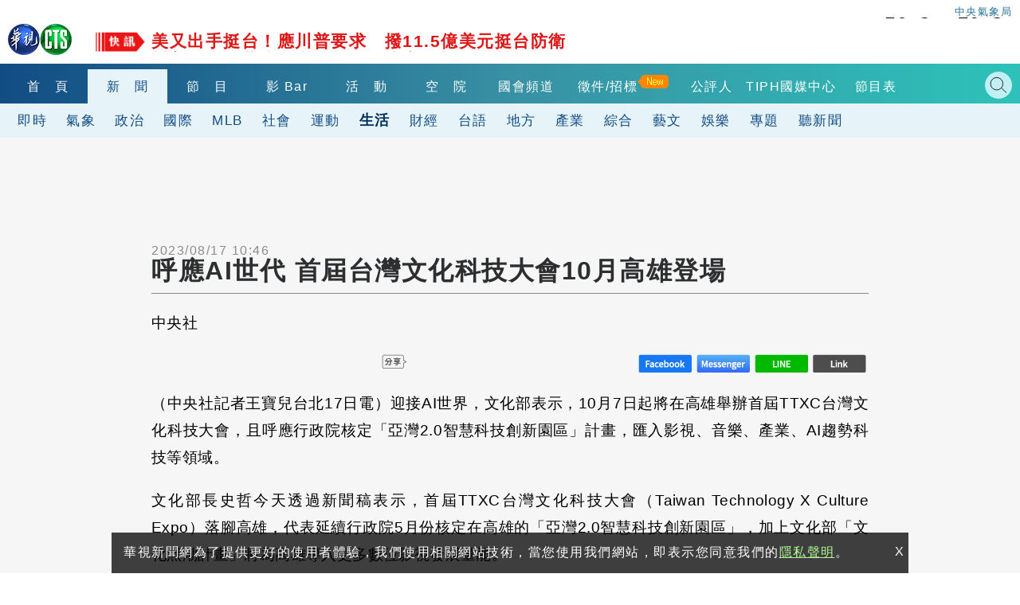

--- FILE ---
content_type: text/html
request_url: https://news.cts.com.tw/cna/life/202308/202308172216482.html
body_size: 12839
content:
    <!DOCTYPE html>
<html lang="zh-Hant-TW" itemscope="" itemtype="http://schema.org/Article">
<head>
    <meta http-equiv="X-UA-Compatible" content="IE=edge">
    <meta http-equiv="Content-Type" content="text/html; charset=utf-8">
    <!--<meta http-equiv="Content-Language" content="zh-Hant-TW" />
    <meta name="robots" content="index, follow, noarchive"/>-->
    <meta name="viewport" content="width=device-width, initial-scale=1">
    <meta name="title" content="呼應AI世代 首屆台灣文化科技大會10月高雄登場 - 華視新聞網" />
    <meta name="thumbnail" content="?t=1692242936" />
    <meta name="description" lang="zh-Hant-TW" content="（中央社記者王寶兒台北17日電）迎接AI世界，文化部表示，10月7日起將在高雄舉辦首屆TTXC台灣文化科技大會，且呼應行政院核定「亞灣2.0智慧科技創新園區」計畫，匯入影視、音樂、產業、AI趨勢科技等..." />
    <meta name="keywords" content="華視 ,三台, 無線, 中華電視, 新聞, 節目, 綜藝, 戲劇, 影音, 教學, 行動, 生活, 購物, 節目表, 影音分享" />
    <link href="?t=1692242936" rel="image_src" type="image/jpeg">
    <link rel="canonical" href="https://news.cts.com.tw/cna/life/202308/202308172216482.html"/>
    <meta name="medium" content="news"/>
    <meta property="og:title" content="呼應AI世代 首屆台灣文化科技大會10月高雄登場 - 華視新聞網" />
    <meta property="og:type" content="article" />
    <meta property="og:image" content="?t=1692242936" />
    <meta property="og:url" content="https://news.cts.com.tw/cna/life/202308/202308172216482.html" />
    <meta property="og:description" content="（中央社記者王寶兒台北17日電）迎接AI世界，文化部表示，10月7日起將在高雄舉辦首屆TTXC台灣文化科技大會，且呼應行政院核定「亞灣2.0智慧科技創新園區」計畫，匯入影視、音樂、產業、AI趨勢科技等..."/>
    <meta property="og:site_name" content="華視新聞網"/>
    <meta name="twitter:card" content="summary_large_image" >
    <meta property="fb:app_id" content='496968817147210' />
    <meta property="article:publisher" content="https://www.facebook.com/TBSCTS" />

    <meta itemprop="name" content="呼應AI世代 首屆台灣文化科技大會10月高雄登場 - 華視新聞網"/>
    <meta itemprop="description" content="（中央社記者王寶兒台北17日電）迎接AI世界，文化部表示，10月7日起將在高雄舉辦首屆TTXC台灣文化科技大會，且呼應行政院核定「亞灣2.0智慧科技創新園區」計畫，匯入影視、音樂、產業、AI趨勢科技等..."/>
    <meta itemprop="image" content="?t=1692242936"/>
    <meta itemprop="url" content="https://news.cts.com.tw/cna/life/202308/202308172216482.html"/>
    <meta name="source" itemprop="author" content="華視新聞網"/>
    <meta itemprop="keywords" content="華視 ,三台, 無線, 中華電視, 新聞, 節目, 綜藝, 戲劇, 影音, 教學, 行動, 生活, 購物, 節目表, 影音分享"/>
    <meta name="section" content="生活" />
    <meta name="subsection" itemprop="articleSection" content="生活"/>
    <meta name="pubdate" itemprop="dateCreated" itemprop="datePublished" content="2023-08-17T10:46:00+08:00"/>
    <meta name="lastmod" itemprop="dateModified" content="2023-08-17T10:46:00+08:00"/>
    <meta name="author" content="https://www.facebook.com/TBSCTS"/>
    <meta property="article:author" content="https://www.facebook.com/TBSCTS"/>
    <meta name="dcterms.rightsHolder" content="華視新聞網">


    <link rel="canonical" itemprop="mainEntityOfPage" href="https://news.cts.com.tw/cna/life/202308/202308172216482.html"/>


        <!--for dable-->
    <meta property="dable:item_id" content="202308172216482">
    <meta property="article:section" content="生活">
    <meta property="article:published_time" content="2023-08-17T10:46:00+08:00">
    <!--endfor dable-->
        <title>呼應AI世代 首屆台灣文化科技大會10月高雄登場 - 華視新聞網</title>

    <meta property="fb:pages" content="156372004394536" />

    <link rel="shortcut icon" href="https://www.cts.com.tw/favicon.ico">



    <!-- Owl Stylesheets -->
    <link rel="stylesheet" href="https://www.cts.com.tw/js/owlcarousel2.3.4/assets/owl.carousel.min.css">
    <link rel="stylesheet" href="https://www.cts.com.tw/js/owlcarousel2.3.4/assets/owl.theme.default.min.css">

    <link rel="stylesheet" href="https://www.cts.com.tw/css/cts2018.css?v=85">

    <link href="https://news.cts.com.tw/css/cts2018-news.css?v=84" rel="stylesheet" type="text/css">

    <!-- javascript -->
    <script src="https://static.cts.com.tw/index/js/jquery-3.6.0.min.js"></script>
    <script async src="https://pagead2.googlesyndication.com/pagead/js/adsbygoogle.js"></script>

    <!-- 即時跑馬+LIVE廣播 -->
    <script type="text/javascript" src="https://www.cts.com.tw/js/jquery-scrollbox/jquery.scrollbox.js" defer></script>
    <script type="text/javascript" src="https://www.cts.com.tw/js/header_marquee.js" defer></script>

    <!--氣象-->
    <script type="text/javascript" src="https://www.cts.com.tw/js/2018-header-weather.js" defer></script>

    <script src="https://www.cts.com.tw/js/owlcarousel2.3.4/owl.carousel.min.js"></script>
    <script src="https://www.cts.com.tw/js/cts2018.js?v=85"></script>

    <!-- Google Tag Manager -->
    <script>
        var dataLayer = window.dataLayer = window.dataLayer || [];
        var cts_ga_group = {"v3":{"contentGroup1":"\u65b0\u805e-\u751f\u6d3b","contentGroup3":"\u4e2d\u592e\u793e"},"v4":{"event":"pageview","page_details":{"content_category":"\u65b0\u805e-\u751f\u6d3b","author_name":"\u4e2d\u592e\u793e"}}};
        
                var getArticlePublicationDays=function(e){var a,r,s=-1;switch(""!=e&&(a=Date.parse(e),r=new Date,s=Math.floor(parseInt(r-a)/1e3/3600/24)),s){case-1:return"";case 0:case 1:case 2:case 3:case 4:case 5:case 6:return s+1;default:return"7+"}};
        
        cts_ga_group.v3['articlePublicationDays'] = getArticlePublicationDays('2023/08/17 10:46');
        cts_ga_group.v4['page_details']['article_publication_days'] = getArticlePublicationDays('2023/08/17 10:46');
        
        dataLayer.push(cts_ga_group.v3);
        dataLayer.push(cts_ga_group.v4);
    </script>


    <script>(function(w,d,s,l,i){w[l]=w[l]||[];w[l].push({'gtm.start':
    new Date().getTime(),event:'gtm.js'});var f=d.getElementsByTagName(s)[0],
    j=d.createElement(s),dl=l!='dataLayer'?'&l='+l:'';j.async=true;j.src=
    'https://www.googletagmanager.com/gtm.js?id='+i+dl;f.parentNode.insertBefore(j,f);
    })(window,document,'script','dataLayer','GTM-WQPSJ8M');</script>
    <!-- End Google Tag Manager -->

    <script>
      (adsbygoogle = window.adsbygoogle || []).push({
        google_ad_client: "ca-pub-7608737321945861",
        enable_page_level_ads: true
      });
    </script>
    <script type="application/ld+json">
        {"@context":"http:\/\/schema.org","@type":"NewsArticle","headline":"\u547c\u61c9AI\u4e16\u4ee3 \u9996\u5c46\u53f0\u7063\u6587\u5316\u79d1\u6280\u5927\u670310\u6708\u9ad8\u96c4\u767b\u5834 - \u83ef\u8996\u65b0\u805e\u7db2","keywords":[""],"description":"\uff08\u4e2d\u592e\u793e\u8a18\u8005\u738b\u5bf6\u5152\u53f0\u531717\u65e5\u96fb\uff09\u8fce\u63a5AI\u4e16\u754c\uff0c\u6587\u5316\u90e8\u8868\u793a\uff0c10\u67087\u65e5\u8d77\u5c07\u5728\u9ad8\u96c4\u8209\u8fa6\u9996\u5c46TTXC\u53f0\u7063\u6587\u5316\u79d1\u6280\u5927\u6703\uff0c\u4e14\u547c\u61c9\u884c\u653f\u9662\u6838\u5b9a\u300c\u4e9e\u70632.0\u667a\u6167\u79d1\u6280\u5275\u65b0\u5712\u5340\u300d\u8a08\u756b\uff0c\u532f\u5165\u5f71\u8996\u3001\u97f3\u6a02\u3001\u7522\u696d\u3001AI\u8da8\u52e2\u79d1\u6280\u7b49...","url":"https:\/\/news.cts.com.tw\/cna\/life\/202308\/202308172216482.html","thumbnailUrl":"?t=1692242936","dateModified":"2023-08-17T11:03:38+08:00","datePublished":"2023-08-17T10:46:00+08:00","dateCreated":"2023-08-17T10:46:00+08:00","author":[{"@type":"Person","name":"\u4e2d\u592e\u793e"},{"@type":"Organization","name":"\u83ef\u8996\u65b0\u805e\u7db2"}],"Publisher":{"@type":"Organization","name":"\u83ef\u8996\u65b0\u805e\u7db2","url":"https:\/\/news.cts.com.tw\/","logo":{"@type":"ImageObject","url":"https:\/\/www.cts.com.tw\/images\/logo2.jpg"}},"image":{"@type":"ImageObject","url":"?t=1692242936","thumbnailUrl":"?t=1692242936"},"mainEntityOfPage":"https:\/\/news.cts.com.tw\/cna\/life\/202308\/202308172216482.html","articleSection":"\u751f\u6d3b"}
    </script>
</head>
<body>
    <!-- Google Tag Manager (noscript) -->
    <noscript><iframe src="https://www.googletagmanager.com/ns.html?id=GTM-WQPSJ8M" height="0" width="0" style="display:none;visibility:hidden"></iframe></noscript>
    <!-- End Google Tag Manager (noscript) -->

    <!--header-->
    <!--DFP-->
<script async='async' src='https://www.googletagservices.com/tag/js/gpt.js'></script>
<script>
  var googletag = googletag || {};
  googletag.cmd = googletag.cmd || [];
</script>

<script>
  googletag.cmd.push(function() {

                googletag.defineSlot('/1744983/2018_news-index_pushdown', [[1, 1], [970, 250]], 'div-gpt-ad-pushdown-0').addService(googletag.pubads());
                                googletag.defineSlot('/1744983/2018_news-single-lei_top_970x90', [[300, 250],[336, 280], [970, 90], [728, 90]], 'div-gpt-ad-top_970x90-0').addService(googletag.pubads());
        googletag.defineSlot('/1744983/2018_news-single-lei_right_336x280', [[336, 280],[300, 250]], 'div-gpt-ad-right_336x280-0').addService(googletag.pubads());
        googletag.defineSlot('/1744983/2018-news-single-scroll-320x480',  [[1, 1], [320, 480]], 'div-gpt-ad-scroll_320x480-0').addService(googletag.pubads()); 
		googletag.defineSlot('/1744983/2018_news-single_relnews_bottom',  [[1, 1], [900, 200], [300, 250], [336, 280]], 'div-gpt-ad-relnews_bottom-0').addService(googletag.pubads());   
		googletag.defineSlot('/1744983/2018_news-single_fix_bottom',  [[1, 1], [320, 480]], 'div-gpt-ad-fix_bottom-0').addService(googletag.pubads());        
        googletag.defineSlot('/1744983/2018_news_1x1_ScupioPB', [1, 1], 'div-gpt-ad-ScupioPB_RWD-0').addService(googletag.pubads());
                                
    googletag.pubads().enableSingleRequest();
    googletag.pubads().collapseEmptyDivs();
    googletag.enableServices();
  });
</script>


<div id='div-gpt-ad-cover-0'></div> 
    <header>
        <div class="maxContent">
            <div class="header-top">
                <div class="cts-logo"><a href="https://www.cts.com.tw/" title="華視首頁"><img
                            src="https://www.cts.com.tw/images/2018cts/cts-logo.png" alt="華視"></a></div>
                <div class="m-menu-btn"></div>
                <div class="m-search-btn"></div>
                <div class="immediatenews"></div>
                <div>
                    <a href="https://www.cwb.gov.tw/" target="_blank">
                        <div class="weather weather-tag">中央氣象局</div>
                    </a>
                    <a href="https://news.cts.com.tw/weather/" class="ui-weather">
                        <div id="header-weatherShow" class="weather"></div>
                    </a>
                </div>

            </div>
        </div>
        <div class="header-bottom">
            <div class="header-one-row header-nav1">
                <div class="maxContent">
                    <nav>
                        <div class="owl-carousel header-owl header-owl-1">
                            <div class="item "><a href="https://www.cts.com.tw/"
                                    title="首頁">首　頁</a></div>
                            <div class="item menu-active"><a href="https://news.cts.com.tw/"
                                    title="新聞">新　聞</a></div>
                            <div class="item "><a
                                    href="https://shows.cts.com.tw/shows_prog/variety/" title="節目">節　目</a></div>
                            <div class="item "><a href="https://vod.cts.com.tw/"
                                    title="影音">影 Bar</a></div>
                            <div class="item "><a
                                    href="https://event.cts.com.tw/" title="活動">活　動</a></div>        
                            <div class="item"><a href="https://educ.cts.com.tw/" title="空院" target="_blank">空　院</a>
                            </div>
                            
                            <div class="item"><a href="https://www.parliamentarytv.org.tw/" title="國會頻道"
                                    target="_blank">國會頻道</a></div>
                            <div class="item "><a
                                    href="https://www.cts.com.tw/schedule/" title="節目表">節目表</a></div>
                        </div>
                    </nav>
                    <div class="search-bar">
                        <div class="header_search_engine">
                            <gcse:searchbox-only resultsUrl="https://news.cts.com.tw/search.php"></gcse:searchbox-only>
                            <div class="search-close"></div>
                        </div>
                    </div>

                </div>
            </div>
            <div class="header-one-row header-nav2">
    <div class="maxContent">
        <nav>
            <div class="owl-carousel header-owl header-owl-2">
                <div class="item  "><a href="/real/index.html" >即時</a></div>
                <div class="item  "><a href="/weather/index.html" >氣象</a></div>
                <div class="item  "><a href="/politics/index.html" >政治</a></div>
                <div class="item  "><a href="/international/index.html" >國際</a></div>
                <div class="item  "><a href="/society/index.html" >社會</a></div>
                <div class="item  "><a href="/sports/index.html" >運動</a></div>
                <div class="item  menu-active"><a href="/life/index.html" >生活</a></div>
                <div class="item  "><a href="/money/index.html" >財經</a></div>
                <div class="item  "><a href="/taiwanese/index.html" >台語</a></div>
                <div class="item  "><a href="/local/index.html" >地方</a></div>
                <div class="item  "><a href="/pr/index.html" >產業</a></div>
                <div class="item  "><a href="/general/index.html" >綜合</a></div>
                <div class="item  "><a href="/arts/index.html" >藝文</a></div>
                <div class="item  "><a href="/entertain/index.html" >娛樂</a></div>
                <div class="item  "><a href="/topic/index.html" >專題</a></div>
                <div class="item  "><a href="/sound/index.html" >聽新聞</a></div>
                <div class="item">　　　　</div>
            </div>
        </nav>
    </div>
</div>
        </div>
    </header>

    <div id="m-menu-list">
        <div class="m-top">
            <div class="cts-logo"><a href="https://www.cts.com.tw/" title="華視首頁"><img
                        src="https://www.cts.com.tw/images/2018cts/cts-logo.png" alt="華視"></a></div>
            <div class="m-menu-btn"></div>
        </div>
        <ul>
            <li> <a href="https://www.cts.com.tw/" title="首頁">首　頁</a></li>
            <li class="hasmore expand" data-mid="news"><a href="#" title="新聞">新　聞</a></li>
            <div class="m-submenu m-submenu-news">
                <ul>
                    <li><a href="https://news.cts.com.tw/real/index.html">即時</a></li>
                    <li><a href="https://news.cts.com.tw/weather/index.html">氣象</a></li>
                    <li><a href="https://news.cts.com.tw/politics/index.html">政治</a></li>
                    <li><a href="https://news.cts.com.tw/money/index.html">財經</a></li>
                    <li><a href="https://news.cts.com.tw/arts/index.html">藝文</a></li>
                    <li><a href="https://news.cts.com.tw/entertain/index.html">娛樂</a></li>
                    <li><a href="https://news.cts.com.tw/sports/index.html">運動</a></li>
                    <li><a href="https://news.cts.com.tw/life/index.html">生活</a></li>
                    <li><a href="https://news.cts.com.tw/local/index.html">地方</a></li>
                    <li><a href="https://news.cts.com.tw/general/index.html">綜合</a></li>
                    <li><a href="https://news.cts.com.tw/international/index.html">國際</a></li>
                    <li><a href="https://news.cts.com.tw/society/index.html">社會</a></li>
                    <li><a href="https://news.cts.com.tw/campus/index.html">校園</a></li>
                    <li><a href="https://news.cts.com.tw/topic/index.html">專題</a></li>
                    <li><a href="https://news.cts.com.tw/sound/">聽新聞</a></li>
                    <li><a href="https://shows.cts.com.tw/shows_prog/news/">新聞節目</a></li>
                </ul>
            </div>
            <li class="hasmore expand" data-mid="prog"><a href="#">節　目</a></li>

            <li> <a href="https://vod.cts.com.tw/">影　Bar</a></li>
            <div class="m-submenu m-submenu-prog">
                <ul>
                    <li><a href="https://shows.cts.com.tw/shows_prog/drama/">戲劇</a></li>
                    <li><a href="https://shows.cts.com.tw/shows_prog/variety/">綜藝</a></li>
                    <li><a href="https://shows.cts.com.tw/shows_prog/news/">新聞節目</a></li>
                    <li><a href="https://shows.cts.com.tw/shows_prog/cartoon/">卡通</a></li>
                    <li><a href="https://shows.cts.com.tw/shows_prog/society/">綜合</a></li>
                </ul>
            </div>            
            <li> <a href="https://event.cts.com.tw/">活　動</a></li>
            <li> <a href="https://educ.cts.com.tw/" target="_blank">空　院</a></li>
            <li> <a href="https://www.parliamentarytv.org.tw/" target="_blank">國會頻道</a></li>
            <li> <a href="https://www.cts.com.tw/schedule/">節目表</a></li>
            <li class="separate">華視相關服務訊息</li>
            <li><a href="https://www.cts.com.tw/about/">關於華視</a></li>
            <li><a href="https://www.cts.com.tw/about/info/">公開資訊</a></li>
          	<li><a href="https://www.cts.com.tw/about/contact/">觀眾服務</a></li>
          	<li><a href="https://www.cts.com.tw/about/rent/">出租業務</a></li>
          	<li><a href="https://www.ctsmall.com.tw/" target="_blank">華視網購</a></li>
          	<li><a href="https://www.1111.com.tw/corp/1220037/" target="_blank">華視徵才</a></li>
          	<li><a href="https://event.cts.com.tw/cts_educ/uic/" target="_blank">產學合作</a></li>
          	<li><a href="https://www.cts.com.tw/about/plan/">4K設備分享</a></li>      
          	<li><a href="https://event.cts.com.tw/discipline/">自律諮詢委員會</a></li>
          	<li><a href="https://www.cts.com.tw/about/opinion.html">閱聽人意見調查報告</a></li>
          	<li><a href="https://www.cts.com.tw/about/ombudsman.html">公評人</a></li>
        </ul>
    </div>
    <!--end header-->

    <!--start content-->
    <script type="application/ld+json">
        {
          "@context": "http://schema.org/",
          "@type": "BreadcrumbList",
          "itemListElement": [
            {
              "@type": "ListItem",
              "position": "1",
              "item": {
                "@id": "https://news.cts.com.tw",
                "name": "華視新聞",
                "image": "https://www.cts.com.tw/images/ctslogo_300X300.png"
              }
            },
            {
              "@type": "ListItem",
              "position": "2",
              "item": {
                "@id": "https://news.cts.com.tw/life/",
                "name": "生活"
              }
            }
          ]
        }
    </script>

    <div id='div-gpt-ad-pushdown-0'></div> 

    <div class="newspage-container newslist-page news-article">
        <div class="maxContent flexbox1340 sideswrapper">
            <div class="left-container">

                <div class="block-ad">
                    <div class="ad-border ad-970x90">
                        <div id='div-gpt-ad-top_970x90-0'></div> 
                    </div>
                </div>
                <div class="news-artical">
                    <div class="titlebar-top flexbox flex-center-y">
                        <time class="artical-time" itemprop="datePublished" datetime="2023/08/17T10:46:00+08:00">2023/08/17 10:46</time>
                        <div class="flexbox none500">
                            <div class="listening"><!--<img src="https://www.cts.com.tw/images/2018cts/listening.png" alt="">--></div>
                        </div>
                    </div>
                    <artical class="news-artical">
                        <div class="artical-titlebar">                            
                            <h1 class="artical-title" itemprop="headline">呼應AI世代 首屆台灣文化科技大會10月高雄登場</h1>
                            <div class="listening play500"><!--<img src="https://www.cts.com.tw/images/2018cts/listening.png" alt="">--></div>
                        </div>
                        <div class="artical-content" itemprop="articleBody">

                            <p>中央社 </p>

                            <div class="flexbox cts-tbfs">
                                <img style="max-width: 100%; height: auto;" src="https://www.cts.com.tw/js/tbfs/images/share_t_icon.png" srcset="https://www.cts.com.tw/js/tbfs/images/share_t_icon.png 1x, https://www.cts.com.tw/js/tbfs/images/share_t_icon@2x.png 2x, https://www.cts.com.tw/js/tbfs/images/share_t_icon@3x.png 3x">
                                <a class="cts-tbfs-fb" href="https://www.facebook.com/dialog/feed?app_id=1572843652896530&display=page&link=https://ctsnews.page.link/qUnSP&redirect_uri=https://news.cts.com.tw/cna/life/202308/202308172216482.html">
                                    <img style="max-width: 100%; height: auto;" src="https://www.cts.com.tw/js/tbfs/images/fb_t_icon.png" srcset="https://www.cts.com.tw/js/tbfs/images/fb_t_icon.png 1x, https://www.cts.com.tw/js/tbfs/images/fb_t_icon@2x.png 2x, https://www.cts.com.tw/js/tbfs/images/fb_t_icon@3x.png 3x">
                                </a>
                                <a class="cts-tbfs-msg" href="https://www.facebook.com/dialog/send?app_id=1572843652896530&display=page&link=https://ctsnews.page.link/g5WWf&redirect_uri=https://news.cts.com.tw/cna/life/202308/202308172216482.html">
                                    <img style="max-width: 100%; height: auto;" src="https://www.cts.com.tw/js/tbfs/images/messenger_t_icon.png" srcset="https://www.cts.com.tw/js/tbfs/images/messenger_t_icon.png 1x, https://www.cts.com.tw/js/tbfs/images/messenger_t_icon@2x.png 2x, https://www.cts.com.tw/js/tbfs/images/messenger_t_icon@3x.png 3x">
                                </a>
                                <a class="cts-tbfs-line" href="https://social-plugins.line.me/lineit/share?url=https://ctsnews.page.link/coV98" target="_blank">
                                    <img style="max-width: 100%; height: auto;" src="https://www.cts.com.tw/js/tbfs/images/line_t_icon.png" srcset="https://www.cts.com.tw/js/tbfs/images/line_t_icon.png 1x, https://www.cts.com.tw/js/tbfs/images/line_t_icon@2x.png 2x, https://www.cts.com.tw/js/tbfs/images/line_t_icon@3x.png 3x">
                                </a>
                                <a class="cts-tbfs-cp" style="cursor: pointer;" onclick="javascript:copyURL()">
                                    <img style="max-width: 100%; height: auto;" src="https://www.cts.com.tw/js/tbfs/images/link_t_icon.png" srcset="https://www.cts.com.tw/js/tbfs/images/link_t_icon.png 1x, https://www.cts.com.tw/js/tbfs/images/link_t_icon@2x.png 2x, https://www.cts.com.tw/js/tbfs/images/link_t_icon@3x.png 3x">
                                </a>
                            </div>

                            <p>（中央社記者王寶兒台北17日電）迎接AI世界，文化部表示，10月7日起將在高雄舉辦首屆TTXC台灣文化科技大會，且呼應行政院核定「亞灣2.0智慧科技創新園區」計畫，匯入影視、音樂、產業、AI趨勢科技等領域。</p>
<p>文化部長史哲今天透過新聞稿表示，首屆TTXC台灣文化科技大會（Taiwan Technology X Culture Expo）落腳高雄，代表延續行政院5月份核定在高雄的「亞灣2.0智慧科技創新園區」，加上文化部「文化黑潮計畫」將為高雄導入更多數位影視發展量能。</p>
<p>史哲表示，融合高雄港灣在地優勢與過去多次國家級展會的豐富策展經驗，相信這次台灣文化科技大會可以帶給大家世界級最頂尖的文化科技體驗。</p>
<p>台灣文化科技大會活動中，將結合高雄享譽國際的亞洲最大XR影展、高雄電影節、樂迷喜愛的Takao Rock打狗祭，並串聯各文化景點，以派對感受城市DNA。</p>
<p>高雄市長陳其邁表示，TTXC將以高雄流行音樂中心珊瑚礁群作為活動主要地點「未來訊號站」，在其中展示包括全國最大的沉浸式影展、重建當紅知名影視場景，更力邀國內外科技與文化領域重量級講者到高雄，分享最新文化科技產業脈動。</p>
<p>陳其邁分享，這次結合高雄特有品牌，無論是亞洲最大的XR影展、高雄電影節、Takao Rock打狗祭，不管是科技迷、文化愛好者或是業界專家，相信都能在這次大會獲得共鳴。</p>
<p>文化部與高雄市政府也共同公布大會主視覺及首支形象影片，由曾入圍葛萊美獎，並且有金曲獎及金鼎獎加持的洋蔥設計有限公司操刀，利用X字母加以發想、變化。洋蔥設計表示，X在數學符號有「加乘」的概念，也象徵連結、融合及串聯，以及未知的可能性。</p>
<p>洋蔥設計表示，「以人為本」是科技發展與數位轉型的關鍵核心。X中帶有「人」字，則意喻人與科技的因果關聯與疊加進化；X也有「鎚」的意象，鐵鎚代表著工業，在英文中也被廣義詮釋為科技和創意產業。高雄曾是工業重鎮，隨著數位轉型和城市建設發展，早已躍升為文化創意科技大城。</p>
<p>TTXC台灣文化科技大會今天中午12時起於OPENTIX售票系統旗艦館（https://www.opentix.life/o/ttxc）開啟套票連結及販售，並將於10月7日起於高雄流行音樂中心舉辦至10月22日。（編輯：張雅淨）1120817</p>


                            <div style='margin:0 auto; text-align: center;'>
                                <div id='div-gpt-ad-scroll_320x480-0'></div> 
                            </div>



                            <p class="news-src">
 新聞來源：中央社                            </p>

                            <div class="flexbox cts-tbfs" style="margin-bottom: 10px;">
                                <img style="max-width: 100%; height: auto;" src="https://www.cts.com.tw/js/tbfs/images/share_t_icon.png" srcset="https://www.cts.com.tw/js/tbfs/images/share_t_icon.png 1x, https://www.cts.com.tw/js/tbfs/images/share_t_icon@2x.png 2x, https://www.cts.com.tw/js/tbfs/images/share_t_icon@3x.png 3x">
                                <a class="cts-tbfs-fb" href="https://www.facebook.com/dialog/feed?app_id=1572843652896530&display=page&link=https://ctsnews.page.link/qUnSP&redirect_uri=https://news.cts.com.tw/cna/life/202308/202308172216482.html">
                                    <img style="max-width: 100%; height: auto;" src="https://www.cts.com.tw/js/tbfs/images/fb_t_icon.png" srcset="https://www.cts.com.tw/js/tbfs/images/fb_t_icon.png 1x, https://www.cts.com.tw/js/tbfs/images/fb_t_icon@2x.png 2x, https://www.cts.com.tw/js/tbfs/images/fb_t_icon@3x.png 3x">
                                </a>
                                <a class="cts-tbfs-msg" href="https://www.facebook.com/dialog/send?app_id=1572843652896530&display=page&link=https://ctsnews.page.link/g5WWf&redirect_uri=https://news.cts.com.tw/cna/life/202308/202308172216482.html">
                                    <img style="max-width: 100%; height: auto;" src="https://www.cts.com.tw/js/tbfs/images/messenger_t_icon.png" srcset="https://www.cts.com.tw/js/tbfs/images/messenger_t_icon.png 1x, https://www.cts.com.tw/js/tbfs/images/messenger_t_icon@2x.png 2x, https://www.cts.com.tw/js/tbfs/images/messenger_t_icon@3x.png 3x">
                                </a>
                                <a class="cts-tbfs-line" href="https://social-plugins.line.me/lineit/share?url=https://ctsnews.page.link/coV98" target="_blank">
                                    <img style="max-width: 100%; height: auto;" src="https://www.cts.com.tw/js/tbfs/images/line_t_icon.png" srcset="https://www.cts.com.tw/js/tbfs/images/line_t_icon.png 1x, https://www.cts.com.tw/js/tbfs/images/line_t_icon@2x.png 2x, https://www.cts.com.tw/js/tbfs/images/line_t_icon@3x.png 3x">
                                </a>
                                <a class="cts-tbfs-cp" style="cursor: pointer;" onclick="javascript:copyURL()">
                                    <img style="max-width: 100%; height: auto;" src="https://www.cts.com.tw/js/tbfs/images/link_t_icon.png" srcset="https://www.cts.com.tw/js/tbfs/images/link_t_icon.png 1x, https://www.cts.com.tw/js/tbfs/images/link_t_icon@2x.png 2x, https://www.cts.com.tw/js/tbfs/images/link_t_icon@3x.png 3x">
                                </a>
                            </div>

                        </div>
                    </artical>

                    <!--上下則-->
                    <div class="flexbox886 news-prev-next">
                        <div class="news-prev">
                            <a href="https://news.cts.com.tw/cna/life/202308/202308172216481.html" class="flexbox" title="特斯拉中國推貓窩周邊 造型雷同台灣原創設計"><img src="https://www.cts.com.tw/images/2018cts/news-prev-arrow.png" alt=""><p><span></span><br>特斯拉中國推貓窩周邊 造型雷同台灣原創設計</p></a>
                        </div>
                        <div class="news-next">
                            <a href="https://news.cts.com.tw/cna/life/202308/202308172216493.html" class="flexbox" title="逾7成台灣旅客想走出舒適圈 與鯊魚共游成新選擇"><p><span></span><br>逾7成台灣旅客想走出舒適圈 與鯊魚共游成新選擇</p><img src="https://www.cts.com.tw/images/2018cts/news-next-arrow.png" alt=""></a>
                        </div>
                    </div>
                    <!--end 上下則-->

                    <div class="artical-bottom">
                        <div class="news-tag flex-center-y">
                            <div class="tag-icon"><img src="https://www.cts.com.tw/images/2018cts/tag-icon.png" alt=""></div>
                            <p>
                            </p>
                        </div>
                        <div class="bottom-news">
                            <!--延伸閱讀-->
                            <div class="newspage-title"><h3><a href="#">延伸閱讀</a></h3></div>
                            <div class="newsingle-rel newslist-container flexbox">
                                                                <a href="https://news.cts.com.tw/cna/life/202308/202308172216481.html" title="特斯拉中國推貓窩周邊 造型雷同台灣原創設計" class="tm-news"  data-pos="rel" data-id="0">
                                    <div class="catg-item catg-s">
                                        <div class="item-img-s">
                                            <div class="newsimg-thumb">
                                                <img class="lazy" data-src="https://www.cts.com.tw/images/2018cts/news_default.jpg" alt="特斯拉中國推貓窩周邊 造型雷同台灣原創設計">
                                            </div>
                                        </div>
                                        <h2 class="newstitle">特斯拉中國推貓窩周邊 造型雷同台灣原創設計</h2>
                                    </div>
                                </a>
                                                                <a href="https://news.cts.com.tw/dailyview/life/202308/202308172216477.html" title="【網路溫度計】85度C沒落了？網揭被當「8+9聚集地」：乾脆改成89度C" class="tm-news"  data-pos="rel" data-id="1">
                                    <div class="catg-item catg-s">
                                        <div class="item-img-s">
                                            <div class="newsimg-thumb">
                                                <img class="lazy" data-src="https://static.cts.com.tw/news/photo/dailyview/202308/202308172216477_m.jpg" alt="【網路溫度計】85度C沒落了？網揭被當「8+9聚集地」：乾脆改成89度C">
                                            </div>
                                        </div>
                                        <h2 class="newstitle">【網路溫度計】85度C沒落了？網揭被當「8+9聚集地」：乾脆改成89度C</h2>
                                    </div>
                                </a>
                                                                <a href="https://news.cts.com.tw/cna/life/202308/202308162216431.html" title="嘉義深夜規模4.0地震 最大震度4級" class="tm-news"  data-pos="rel" data-id="2">
                                    <div class="catg-item catg-s">
                                        <div class="item-img-s">
                                            <div class="newsimg-thumb">
                                                <img class="lazy" data-src="https://www.cts.com.tw/images/2018cts/news_default.jpg" alt="嘉義深夜規模4.0地震 最大震度4級">
                                            </div>
                                        </div>
                                        <h2 class="newstitle">嘉義深夜規模4.0地震 最大震度4級</h2>
                                    </div>
                                </a>
                                                                <a href="https://news.cts.com.tw/cts/life/202308/202308172216476.html" title="不用14天？突接「點召」電話超疑惑 網友解釋：5年內恐都有教召" class="tm-news"  data-pos="rel" data-id="3">
                                    <div class="catg-item catg-s">
                                        <div class="item-img-s">
                                            <div class="newsimg-thumb">
                                                <img class="lazy" data-src="https://static.cts.com.tw/news/photo/cts/202308/202308172216476_m.jpg" alt="不用14天？突接「點召」電話超疑惑 網友解釋：5年內恐都有教召">
                                            </div>
                                        </div>
                                        <h2 class="newstitle">不用14天？突接「點召」電話超疑惑 網友解釋：5年內恐都有教召</h2>
                                    </div>
                                </a>
                                                                <a href="https://news.cts.com.tw/cna/life/202308/202308172216470.html" title="韓籍鋼琴家尹威廉訪台  用鋼琴為舒伯特歌唱" class="tm-news"  data-pos="rel" data-id="4">
                                    <div class="catg-item catg-s">
                                        <div class="item-img-s">
                                            <div class="newsimg-thumb">
                                                <img class="lazy" data-src="https://static.cts.com.tw/news/photo/cna/202308/202308172216470_m.jpg" alt="韓籍鋼琴家尹威廉訪台  用鋼琴為舒伯特歌唱">
                                            </div>
                                        </div>
                                        <h2 class="newstitle">韓籍鋼琴家尹威廉訪台  用鋼琴為舒伯特歌唱</h2>
                                    </div>
                                </a>
                                                                <a href="https://news.cts.com.tw/cts/life/202308/202308162216461.html" title="體內近距消滅癌細胞　標靶放療由內而外「毒殺」腫瘤" class="tm-news"  data-pos="rel" data-id="5">
                                    <div class="catg-item catg-s">
                                        <div class="item-img-s">
                                            <div class="newsimg-thumb">
                                                <img class="lazy" data-src="https://static.cts.com.tw/news/photo/cts/202308/202308162216461_m.jpg" alt="體內近距消滅癌細胞　標靶放療由內而外「毒殺」腫瘤">
                                            </div>
                                        </div>
                                        <h2 class="newstitle">體內近距消滅癌細胞　標靶放療由內而外「毒殺」腫瘤</h2>
                                    </div>
                                </a>
                                                                <a href="https://news.cts.com.tw/cna/life/202308/202308172216451.html" title="高屏防豪雨 高雄鳳山累積雨量逾百毫米" class="tm-news"  data-pos="rel" data-id="6">
                                    <div class="catg-item catg-s">
                                        <div class="item-img-s">
                                            <div class="newsimg-thumb">
                                                <img class="lazy" data-src="https://www.cts.com.tw/images/2018cts/news_default.jpg" alt="高屏防豪雨 高雄鳳山累積雨量逾百毫米">
                                            </div>
                                        </div>
                                        <h2 class="newstitle">高屏防豪雨 高雄鳳山累積雨量逾百毫米</h2>
                                    </div>
                                </a>
                                                                <a href="https://news.cts.com.tw/cna/life/202308/202308172216480.html" title="鼓勵聘僱中階技術人力 勞動部縮短國內招募期間" class="tm-news"  data-pos="rel" data-id="7">
                                    <div class="catg-item catg-s">
                                        <div class="item-img-s">
                                            <div class="newsimg-thumb">
                                                <img class="lazy" data-src="https://www.cts.com.tw/images/2018cts/news_default.jpg" alt="鼓勵聘僱中階技術人力 勞動部縮短國內招募期間">
                                            </div>
                                        </div>
                                        <h2 class="newstitle">鼓勵聘僱中階技術人力 勞動部縮短國內招募期間</h2>
                                    </div>
                                </a>
                                                                <a href="https://news.cts.com.tw/cna/life/202308/202308172216493.html" title="逾7成台灣旅客想走出舒適圈 與鯊魚共游成新選擇" class="tm-news"  data-pos="rel" data-id="8">
                                    <div class="catg-item catg-s">
                                        <div class="item-img-s">
                                            <div class="newsimg-thumb">
                                                <img class="lazy" data-src="https://www.cts.com.tw/images/2018cts/news_default.jpg" alt="逾7成台灣旅客想走出舒適圈 與鯊魚共游成新選擇">
                                            </div>
                                        </div>
                                        <h2 class="newstitle">逾7成台灣旅客想走出舒適圈 與鯊魚共游成新選擇</h2>
                                    </div>
                                </a>
                                                                <a href="https://news.cts.com.tw/cna/life/202308/202308162216396.html" title="編舞家姚淑芬攜手北市交  舞演印象派的夢與畫" class="tm-news"  data-pos="rel" data-id="9">
                                    <div class="catg-item catg-s">
                                        <div class="item-img-s">
                                            <div class="newsimg-thumb">
                                                <img class="lazy" data-src="https://static.cts.com.tw/news/photo/cna/202308/202308162216396_m.jpg" alt="編舞家姚淑芬攜手北市交  舞演印象派的夢與畫">
                                            </div>
                                        </div>
                                        <h2 class="newstitle">編舞家姚淑芬攜手北市交  舞演印象派的夢與畫</h2>
                                    </div>
                                </a>
                                                                <a href="https://news.cts.com.tw/cts/life/202308/202308162216453.html" title="「雞籠中元祭」點燈儀式！　Q版郭子儀守護基隆平安" class="tm-news"  data-pos="rel" data-id="10">
                                    <div class="catg-item catg-s">
                                        <div class="item-img-s">
                                            <div class="newsimg-thumb">
                                                <img class="lazy" data-src="https://static.cts.com.tw/news/photo/cts/202308/202308162216453_m.jpg" alt="「雞籠中元祭」點燈儀式！　Q版郭子儀守護基隆平安">
                                            </div>
                                        </div>
                                        <h2 class="newstitle">「雞籠中元祭」點燈儀式！　Q版郭子儀守護基隆平安</h2>
                                    </div>
                                </a>
                                                                <a href="https://news.cts.com.tw/cna/life/202308/202308172216448.html" title="低壓帶影響 西半部地區整天有雨" class="tm-news"  data-pos="rel" data-id="11">
                                    <div class="catg-item catg-s">
                                        <div class="item-img-s">
                                            <div class="newsimg-thumb">
                                                <img class="lazy" data-src="https://www.cts.com.tw/images/2018cts/news_default.jpg" alt="低壓帶影響 西半部地區整天有雨">
                                            </div>
                                        </div>
                                        <h2 class="newstitle">低壓帶影響 西半部地區整天有雨</h2>
                                    </div>
                                </a>
                                                            </div>
                            <script src='https://news.cts.com.tw/js/cts2018-newsingle-rel-lazyload.js'></script>
                            <!--end 延伸閱讀-->

                            <!--popin 延伸閱讀-->
                            <style>
                                div.newsingle-rel > a{ display:none;}
                                div.newsingle-rel>a:nth-child(-n+4){ display:block;}
                            </style>
                            <div id="_popIn_recommend"></div>
                            <script type="text/javascript">
                                (function() {
                                    var pa = document.createElement('script'); pa.type = 'text/javascript'; pa.charset = "utf-8"; pa.async = true;
                                    pa.src = window.location.protocol + "//api.popin.cc/searchbox/cts_tw.js";
                                    var s = document.getElementsByTagName('script')[0]; s.parentNode.insertBefore(pa, s);
                                })();
                            </script>
                            <!-- Begin Dable responsive / For inquiries, visit http://dable.io -->
                            <div id="dablewidget_QXeL8Ele_G7Z8W2XW" data-widget_id-pc="QXeL8Ele" data-widget_id-mo="G7Z8W2XW">
                                <script>
                                (function(d,a,b,l,e,_) {
                                if(d[b]&&d[b].q)return;d[b]=function(){(d[b].q=d[b].q||[]).push(arguments)};e=a.createElement(l);
                                e.async=1;e.charset='utf-8';e.src='//static.dable.io/dist/plugin.min.js';
                                _=a.getElementsByTagName(l)[0];_.parentNode.insertBefore(e,_);
                                })(window,document,'dable','script');
                                dable('setService', 'cts.com.tw/pal-mate');
                                dable('sendLogOnce');
                                dable('renderWidgetByWidth', 'dablewidget_QXeL8Ele_G7Z8W2XW');
                                </script>
                                </div>
                                <!-- End responsive / For inquiries, visit http://dable.io -->
                            <!--end popin 延伸閱讀-->
                        </div>

                        <div id='div-gpt-ad-relnews_bottom-0'></div> 
                        <br />

                        <div class="comment">
                            <div class="newspage-title"><h3><a href="#">讀者迴響</a></h3></div>
                            <div>
                                <div class="fb-comments" data-href="https://news.cts.com.tw/cna/life/202308/202308172216482.html" data-width="100%" data-numposts="5" data-colorscheme="light"></div>
                            </div>
                        </div>
                        <br>

                        <div class="block-ad" style="width: 100%;position: relative;display: inline-block;">
                            <div id='div-gpt-ad-ScupioPB_RWD-0'></div> 
                         </div>

                    </div>
                </div>
            </div>

            <div class="right-container">
                <!--頭條新聞-->
                <script src='https://news.cts.com.tw/js/cts2018-news-headline-lazyload.js'></script>
                <!--end 頭條新聞-->

                <div class="block-ad">
                    <div class="ad-border ad-336x280">
                        <div id='div-gpt-ad-right_336x280-0'></div> 
                    </div>
                </div>

                <!--top5/編輯推薦-->
                <script src='https://news.cts.com.tw/js/cts2018-news-rightTop5-lazyload.js'></script>
                <!--end top5-->

                <!--新聞專題-->
                <script src='https://news.cts.com.tw/js/cts2018-right-topic-lazyload.js'></script>
                <!--end 新聞專題-->

                <!--news keyword-->
                <div class="side-block keywords">
                    <h2 class="side-block-title">新聞關鍵字</h2>
                    <div class="side-block-container keywords-content">
                        <script src="https://www.cts.com.tw/js/jqcloud-1.0.4.2.js" type="text/javascript" charset="utf-8"></script>
                        <script src="https://news.cts.com.tw/js/cts2018-blockKeywords.js" type="text/javascript" charset="utf-8"></script>
                    </div>
                </div>
                <!--end news keyword-->

                <div class="side-block follow ">
                    <h2 class="side-block-title">關注我們！</h2>
                    <div class="side-block-container">
                        <div class="flex-center-y">
                            <div class="qr-block flex-center-y" style="width: 100%; padding-bottom: 10px;">
                                <a href="https://www.facebook.com/TBSCTS" class="outbound" title="華視新聞FB" target="_blank">
                                    <img src="//www.cts.com.tw/images/facebookpage.jpg" alt="華視新聞FB" style="display: block; width: 100%; max-width: 336px;">
                                </a>
                            </div>
                        </div>
                        <hr>
                        <div class="flex-center-y">
                            <div class="icon-block">
                                <div class="icon-img"><img src="https://www.cts.com.tw/images/2018cts/app-icon.png" alt=""></div>
                                <p>華視新聞APP</p>
                            </div>
                            <div class="qr-block flex-center-y">
                            	<!--
                                <div class="qr-item flex-center-y">
                                    <div class="qr-platform">
                                        <img src="https://www.cts.com.tw/images/2018cts/android-icon.png" alt="">Android
                                    </div>
                                    <a href="https://play.google.com/store/apps/details?id=com.news.ctsapp&hl=zh_TW" title="Android app download" target="_blank">
                                    <div class="qr-img"><img src="https://www.cts.com.tw/images/2018cts/qr-android.jpg" alt=""></div>
                                    </a>
                                </div>
                                <div class="qr-item flex-center-y">
                                    <div class="qr-platform">
                                        <img src="https://www.cts.com.tw/images/2018cts/apple-icon.png" alt="">Apple
                                    </div>
                                    <a href="https://itunes.apple.com/us/app/hua-shi-xin-wen/id911358722?l=zh&ls=1&mt=8" title="IOS app download" target="_blank">
                                    <div class="qr-img"><img src="https://www.cts.com.tw/images/2018cts/qr-ios.jpg" alt=""></div>
                                    </a>
                                </div>
                                -->
                                <div class="qr-item flex-center-y">
                                    <div class="qr-platform">
                                       
                                    </div>
                                    <a href="https://ctsapp.page.link/download" title="cts app download" target="_blank">
                                        <div class="qr-img"><img src="https://www.cts.com.tw/images/2018cts/qr-android.jpg" alt="華視新聞APP QRcode" width="77"></div>
                                    </a>
                                </div>
                            </div>
                        </div>
                        <hr>
                        <div class="flex-center-y">
                            <div class="icon-block">
                                <div class="icon-img"><img src="https://www.cts.com.tw/images/2018cts/line-icon.png" alt=""></div>
                                <p>CTS華視新聞</p>
                            </div>
                            <div class="qr-block flex-center-y">
                                <div class="qr-item flex-center-y">
                                    <div class="qr-platform">
                                        <img src="https://www.cts.com.tw/images/2018cts/line-search-bar.png" alt="">
                                    </div>
                                    <a href="https://line.me/R/ti/p/%40ctsnews" title="LINE加入好友" target="_blank">
                                    <div class="qr-img"><img src="https://www.cts.com.tw/images/2018cts/qr-line.png" alt=""></div>
                                       </a>
                                </div>
                            </div>
                        </div>
                    </div>
                </div>
            </div>
        </div>
    </div>

    <!--加入line@-->
    <div class="addLineCts"><a href="https://line.me/R/ti/p/%40ctsnews" target="_blank"><img border="0" alt="加入Line好友" src="https://www.cts.com.tw/images/addLineCts.svg"></a></div>


    <div id='div-gpt-ad-fix_bottom-0'></div> 


    <script>
        window.fbAsyncInit = function() {
            FB.init({
                appId            : '496968817147210',
                autoLogAppEvents : true,
                xfbml            : true,
                version          : 'v3.2'
            });

            FB.Event.subscribe('comment.create', function(commentResponse) {
                //console.log('comment!');
                //console.log(commentResponse);
                if(commentResponse.hasOwnProperty("pluginID") == true)	dataLayer.push({event:'fb.comment.done'});
            });
        };
    </script>


    <script src="https://cdn.jsdelivr.net/npm/vanilla-lazyload@12.0.0/dist/lazyload.min.js"></script>
    <script>
        var myLazyLoad = null;
        (function() {
            myLazyLoad  = new LazyLoad({
                elements_selector: ".lazy",
                // Assign the callbacks defined above
            });
        })();
    </script>

    <script src="//www.cts.com.tw/js/tbfs/tbfs.min.js"></script>
    <script>
        function copyURL() {
            var textArea = document.createElement('textArea');
            textArea.value = 'https://ctsnews.page.link/vWHdb';
            document.body.appendChild(textArea);

            textArea.select();
            textArea.setSelectionRange(0, 99999);

            document.execCommand('copy');
            document.body.removeChild(textArea);
        }
    </script>

    <!---end content--->
    <!--footer-->
    
<footer>
        <div class="footer-top">
            <div class="maxContent">
                <div class="footer-top-content">
                   <div class="subscribe">
                        <form class="subscribe-form" action="https://www.cts.com.tw/sub.php" method="POST" id="subsc">
                            <input type="text" id="Email" name="Email" placeholder="請輸入您的e-mail">
                            <button id="sub" type="button" onclick="sub_alert()">訂閱電子報</button>
                        </form>
                    </div>
                    <div class="footer-society">
                        <div class="society-item"><a href="https://www.facebook.com/TBSCTS" class="outbound" title="華視新聞FB" target="_blank"><img src="https://www.cts.com.tw/images/2018cts/fb-news.png" alt="華視新聞FB"></a></div>
                        <div class="society-item"><a href="https://www.facebook.com/Ctsshow/" class="outbound" title="華視娛樂show FB" target="_blank"><img src="https://www.cts.com.tw/images/2018cts/fb-show.png" alt="華視娛樂show FB"></a></div>
                        <div class="society-item"><a href="https://www.youtube.com/user/TBSCTS" class="outbound" title="華視Youtube" target="_blank"><img src="https://www.cts.com.tw/images/2018cts/youtube.png" alt="華視Youtube"></a></div>
                        <!--<div class="society-item"><a href="https://plus.google.com/u/1/+CtsTw" title="華視Google+" target="_blank"><img src="https://www.cts.com.tw/images/2018cts/gp.png" alt="華視Google+"></a></div>-->
                        <div class="society-item"><a href="https://line.me/R/ti/p/%40ctsnews" class="outbound" title="華視Line@官方帳號" target="_blank"><img src="https://www.cts.com.tw/images/2018cts/ft-line.png" alt="華視Line@官方帳號"></a></div>
                    </div>
                </div>
            </div>
        </div>
        <div class="footer-content">
            <div class="maxContent">
                <div class="footer-ctsinfo">
                    <div><img src="https://www.cts.com.tw/images/2018cts/footer-cts.svg" alt="華視"></div>
                    <div class="footer-contact">
                        <div class="contact-item">

                            <div class="contact-item-icon"><img src="https://www.cts.com.tw/images/2018cts/placeholder.png" alt="地標"></div>
                            <p><a href="https://goo.gl/maps/aeAHLbTb51U2" target="_blank">106台北市光復南路116巷7號</a></p>

                        </div>
                        <div class="contact-item">
                            <div class="contact-item-icon"><img src="https://www.cts.com.tw/images/2018cts/call-answer.png" alt="電話"></div>
                            <p><a href="tel:0227756789">(02)2775-6789</a></p>
                        </div>
                        <div class="contact-item">
                            <p>免付費服務專線：<a href="tel:0800069789">0800-069-789</a></p>
                        </div>
                    </div>
                </div>
                <div class="footer-menu">
                    <div class="footer-menu-title">
                        <h4>華視相關服務訊息</h4>
                    </div>
                    <ul class="">
                        <li><a href="https://www.cts.com.tw/about/">關於華視</a></li>
                        <li><a href="https://www.cts.com.tw/about/info/">公開資訊</a></li>
                        <li><a href="https://www.cts.com.tw/about/contact/">觀眾服務</a></li>
                        <li><a href="https://www.cts.com.tw/about/rent/">出租業務</a></li>
                        <li><a href="https://www.ctsmall.com.tw/" target="_blank">華視網購</a></li>
                        <li><a href="https://www.1111.com.tw/corp/1220037/" target="_blank">華視徵才</a></li>
                        <li><a href="https://event.cts.com.tw/cts_educ/uic/" target="_blank">產學合作</a></li>
                        <li><a href="https://www.cts.com.tw/about/plan/">4K設備分享</a></li>      
                        <li><a href="https://event.cts.com.tw/discipline/">自律諮詢委員會</a></li>
                        <li><a href="https://www.cts.com.tw/about/opinion.html">閱聽人意見調查報告</a></li>
                        <li><a href="https://www.cts.com.tw/about/ombudsman.html">公評人</a></li>
                    </ul>
                    <!--
                    <div class="footer-menu-title">
                        <h4>公廣集團相關服務</h4>
                    </div>
                    <ul class="">
                        <li><a href="http://ctse.cts.com.tw/" target="_blank">華視文化公司</a></li>
                        <li><a href="http://ccef.cts.com.tw/foundation/" target="_blank">華視文教基金會</a></li>
                        <li><a href="http://ccef.cts.com.tw/" target="_blank">華視訓練中心</a></li>
                    </ul>
                    -->
                </div>
            </div>

        </div>
        <p class="copytight">© 2018 CTS Inc. All Rights Reserved<!--<br>
            【本網站已依台灣網站內容分級規定處理】| 僅支援 Chrome、Firefox、Internet Explorer 9 以上-->
        </p>
    </div>
</footer>



<div class="gotop"></div>

<script>
    var mail = document.getElementById('Email');
        function sub_alert() {
            const emailRule = /^\w+((-\w+)|(\.\w+))*\@[A-Za-z0-9]+((\.|-)[A-Za-z0-9]+)*\.[A-Za-z]+$/;
            if (mail.value.search(emailRule) != -1) {
                var confirmSnyc = confirm(mail.value + "，訂閱/退訂?");
                if (confirmSnyc == true) {
                    subsc.submit();

                    datalayer.push({	
                        'event': 'newsletter_sub',
                        'user_details': {
                            'subscriber_id': '',
                            'login_status': 'non-logged',
                            'sub_status': 'unknown',
                            'sub_product': 'digital_weekly',
                            'sub_date': new Date().toISOString().slice(0, 10)
                        }
                    }); 
                }
            } else {
                alert("請輸入符合格式的EMAIL");
            }

        }    
</script>

<!--dfp display-->
<script>
    googletag.cmd.push(function() {
                                                                        googletag.display('div-gpt-ad-top_970x90-0');
            googletag.display('div-gpt-ad-right_336x280-0');
            googletag.display('div-gpt-ad-scroll_320x480-0');    
            googletag.display('div-gpt-ad-relnews_bottom-0'); 
            googletag.display('div-gpt-ad-fix_bottom-0');         
            googletag.display('div-gpt-ad-ScupioPB_RWD-0');
                                                        
        googletag.display('div-gpt-ad-pushdown-0');



       



                                googletag.defineSlot('/1744983/2018_news-index_cover',  [[1, 1], [300, 250], [320, 480], [970, 250]], 'div-gpt-ad-cover-0').addService(googletag.pubads());
                                
        googletag.display('div-gpt-ad-cover-0');
       
    });    
</script>        


<!--站內搜尋-->
<script>
  (function() {
    var cx = 'partner-pub-7608737321945861:d5dgy4-wb0e';
    var gcse = document.createElement('script');
    gcse.type = 'text/javascript';
    gcse.async = true;
    gcse.src = 'https://cse.google.com/cse.js?cx=' + cx;
    var s = document.getElementsByTagName('script')[0];
    s.parentNode.insertBefore(gcse, s);
  })();
</script>

<!--FB-->
<div id="fb-root"></div>
<script>(function(d, s, id) {
  var js, fjs = d.getElementsByTagName(s)[0];
  if (d.getElementById(id)) return;
  js = d.createElement(s); js.id = id;
  js.src = 'https://connect.facebook.net/zh_TW/sdk.js#xfbml=1&version=v3.2&appId=496968817147210&autoLogAppEvents=1';
  fjs.parentNode.insertBefore(js, fjs);
}(document, 'script', 'facebook-jssdk'));</script>



</body>
</html>
    <!--end footer-->


--- FILE ---
content_type: text/html; charset=UTF-8
request_url: https://auto-load-balancer.likr.tw/api/get_client_ip.php
body_size: 29
content:
"3.147.68.215"

--- FILE ---
content_type: text/html; charset=UTF-8
request_url: https://t.ssp.hinet.net/
body_size: 61
content:
4aad20ed-6ceb-400e-b10e-883735f44d19!

--- FILE ---
content_type: text/html; charset=utf-8
request_url: https://www.google.com/recaptcha/api2/aframe
body_size: 96
content:
<!DOCTYPE HTML><html><head><meta http-equiv="content-type" content="text/html; charset=UTF-8"></head><body><script nonce="GMPl4NZkMmS7uh2stGaiFA">/** Anti-fraud and anti-abuse applications only. See google.com/recaptcha */ try{var clients={'sodar':'https://pagead2.googlesyndication.com/pagead/sodar?'};window.addEventListener("message",function(a){try{if(a.source===window.parent){var b=JSON.parse(a.data);var c=clients[b['id']];if(c){var d=document.createElement('img');d.src=c+b['params']+'&rc='+(localStorage.getItem("rc::a")?sessionStorage.getItem("rc::b"):"");window.document.body.appendChild(d);sessionStorage.setItem("rc::e",parseInt(sessionStorage.getItem("rc::e")||0)+1);localStorage.setItem("rc::h",'1769009576305');}}}catch(b){}});window.parent.postMessage("_grecaptcha_ready", "*");}catch(b){}</script></body></html>

--- FILE ---
content_type: application/javascript;charset=UTF-8
request_url: https://tw.popin.cc/popin_discovery/recommend?mode=new&url=https%3A%2F%2Fnews.cts.com.tw%2Fcna%2Flife%2F202308%2F202308172216482.html&&device=pc&media=news.cts.com.tw&extra=mac&agency=ftk&topn=50&ad=12&r_category=all&country=tw&redirect=true&uid=523beb85016187df5ff1769009567734&info=eyJ1c2VyX3RkX29zIjoiTWFjIiwidXNlcl90ZF9vc192ZXJzaW9uIjoiMTAuMTUuNyIsInVzZXJfdGRfYnJvd3NlciI6IkNocm9tZSIsInVzZXJfdGRfYnJvd3Nlcl92ZXJzaW9uIjoiMTMxLjAuMCIsInVzZXJfdGRfc2NyZWVuIjoiMTI4MHg3MjAiLCJ1c2VyX3RkX3ZpZXdwb3J0IjoiMTI4MHg3MjAiLCJ1c2VyX3RkX3VzZXJfYWdlbnQiOiJNb3ppbGxhLzUuMCAoTWFjaW50b3NoOyBJbnRlbCBNYWMgT1MgWCAxMF8xNV83KSBBcHBsZVdlYktpdC81MzcuMzYgKEtIVE1MLCBsaWtlIEdlY2tvKSBDaHJvbWUvMTMxLjAuMC4wIFNhZmFyaS81MzcuMzY7IENsYXVkZUJvdC8xLjA7ICtjbGF1ZGVib3RAYW50aHJvcGljLmNvbSkiLCJ1c2VyX3RkX3JlZmVycmVyIjoiIiwidXNlcl90ZF9wYXRoIjoiL2NuYS9saWZlLzIwMjMwOC8yMDIzMDgxNzIyMTY0ODIuaHRtbCIsInVzZXJfdGRfY2hhcnNldCI6InV0Zi04IiwidXNlcl90ZF9sYW5ndWFnZSI6ImVuLXVzQHBvc2l4IiwidXNlcl90ZF9jb2xvciI6IjI0LWJpdCIsInVzZXJfdGRfdGl0bGUiOiIlRTUlOTElQkMlRTYlODclODlBSSVFNCVCOCU5NiVFNCVCQiVBMyUyMCVFOSVBNiU5NiVFNSVCMSU4NiVFNSU4RiVCMCVFNyU4MSVBMyVFNiU5NiU4NyVFNSU4QyU5NiVFNyVBNyU5MSVFNiU4QSU4MCVFNSVBNCVBNyVFNiU5QyU4MzEwJUU2JTlDJTg4JUU5JUFCJTk4JUU5JTlCJTg0JUU3JTk5JUJCJUU1JUEwJUI0JTIwLSUyMCVFOCU4RiVBRiVFOCVBNiU5NiVFNiU5NiVCMCVFOCU4MSU5RSVFNyVCNiVCMiIsInVzZXJfdGRfdXJsIjoiaHR0cHM6Ly9uZXdzLmN0cy5jb20udHcvY25hL2xpZmUvMjAyMzA4LzIwMjMwODE3MjIxNjQ4Mi5odG1sIiwidXNlcl90ZF9wbGF0Zm9ybSI6IkxpbnV4IHg4Nl82NCIsInVzZXJfdGRfaG9zdCI6Im5ld3MuY3RzLmNvbS50dyIsInVzZXJfZGV2aWNlIjoicGMiLCJ1c2VyX3RpbWUiOjE3NjkwMDk1Njc3MzUsImZydWl0X2JveF9wb3NpdGlvbiI6IiIsImZydWl0X3N0eWxlIjoiIn0=&uis=%7B%22ss_fl_pp%22%3Anull%2C%22ss_yh_tag%22%3Anull%2C%22ss_pub_pp%22%3Anull%2C%22ss_im_pp%22%3Anull%2C%22ss_im_id%22%3Anull%2C%22ss_gn_pp%22%3Anull%7D&callback=_p6_a0e3f6b0638d
body_size: 16961
content:
_p6_a0e3f6b0638d({"author_name":null,"image":"","common_category":null,"image_url":null,"title":"","category":"","keyword":[],"url":"https://news.cts.com.tw/cna/life/202308/202308172216482.html","pubdate":"","related":[],"hot":[{"url":"https://traffic.popin.cc/redirect/discovery?url=https%3A%2F%2Fnews.cts.com.tw%2Fcts%2Fentertain%2F202601%2F202601202554720.html","title":"SEVENTEEN小分隊CxM演唱會票價出爐！　1/31官方會員預購、2/1全面起售","image":"3e02bc3fdedd040740e04581cbc1e3dc.jpg","pubdate":"202601200000000000","category":"娛樂","common_category":["business","lifestyle"],"image_url":"https://static.cts.com.tw/news/photo/cts/202601/202601202554720_l.jpg?t=1768900354","img_chine_url":"3e02bc3fdedd040740e04581cbc1e3dc_160.jpg","task":"cts_task","safe_text":true,"tag":"go_cluster","score":904,"origin_url":"https://news.cts.com.tw/cts/entertain/202601/202601202554720.html"},{"url":"https://traffic.popin.cc/redirect/discovery?url=https%3A%2F%2Fnews.cts.com.tw%2Fcts%2Fentertain%2F202601%2F202601202554692.html","title":"《魔法公主》IMAX首週特典來了！　「巨木森林 IMAX 限定版」揭開序幕","image":"2bcec38e5e90a2def6b35366eeeb502e.jpg","pubdate":"202601200000000000","category":"娛樂","common_category":["fashion","lifestyle"],"image_url":"https://static.cts.com.tw/news/photo/cts/202601/202601202554692_l.jpg?t=1768897835","img_chine_url":"2bcec38e5e90a2def6b35366eeeb502e_160.jpg","task":"cts_task","safe_text":true,"tag":"go_cluster","score":573,"origin_url":"https://news.cts.com.tw/cts/entertain/202601/202601202554692.html"},{"url":"https://traffic.popin.cc/redirect/discovery?url=https%3A%2F%2Fnews.cts.com.tw%2Fcts%2Fpolitics%2F202601%2F202601212555087.html","title":"總預算第8度遭藍白阻擋　卓榮泰要求與立法院辯論：讓人民做公決","image":"a6faddb5c4b175a50a10985e367e9b31.jpg","pubdate":"202601210000000000","category":"政治","common_category":["politics","business"],"image_url":"https://static.cts.com.tw/news/photo/cts/202601/202601212555087_l.jpg?t=1768979439","img_chine_url":"a6faddb5c4b175a50a10985e367e9b31_160.jpg","task":"cts_task","safe_text":true,"tag":"go_cluster","score":407,"origin_url":"https://news.cts.com.tw/cts/politics/202601/202601212555087.html"},{"url":"https://traffic.popin.cc/redirect/discovery?url=https%3A%2F%2Fnews.cts.com.tw%2Fcts%2Flife%2F202601%2F202601212555090.html","title":"桂香阿姨短片爆紅！洗腦旋律唱「喝點粉色液體」  破百萬點擊","image":"76f10587df7f3d967bd6f0b961815306.jpg","pubdate":"202601210000000000","category":"生活","common_category":["entertainment","lifestyle"],"image_url":"https://static.cts.com.tw/news/photo/cts/202601/202601212555090_l.jpg?t=1768981026","img_chine_url":"76f10587df7f3d967bd6f0b961815306_160.jpg","task":"cts_task","safe_text":true,"tag":"go_cluster","score":406,"origin_url":"https://news.cts.com.tw/cts/life/202601/202601212555090.html"},{"url":"https://traffic.popin.cc/redirect/discovery?url=https%3A%2F%2Fnews.cts.com.tw%2Fcts%2Fgeneral%2F202601%2F202601212555011.html","title":"馬祖大橋44億飆390億　張景森：荒謬　綠委：審慎評估","image":"571ab1c53ddbb4159a0ef34563dcb38d.jpg","pubdate":"202601210000000000","category":"綜合","common_category":["business","economy"],"image_url":"https://static.cts.com.tw/news/photo/cts/202601/202601212555011_l.jpg?t=1768971968","img_chine_url":"571ab1c53ddbb4159a0ef34563dcb38d_160.jpg","task":"cts_task","safe_text":true,"tag":"go_cluster","score":368,"origin_url":"https://news.cts.com.tw/cts/general/202601/202601212555011.html"},{"url":"https://traffic.popin.cc/redirect/discovery?url=https%3A%2F%2Fnews.cts.com.tw%2Fcts%2Fpolitics%2F202601%2F202601212555010.html","title":"搜索票怎來的？　陳佩琪：趁老公出門「蛇」進去偷看電腦","image":"251e1f7030a2e2c26e39058b68fc15eb.jpg","pubdate":"202601210000000000","category":"政治","common_category":["social","lifestyle"],"image_url":"https://static.cts.com.tw/news/photo/cts/202601/202601212555010_l.jpg?t=1768971968","img_chine_url":"251e1f7030a2e2c26e39058b68fc15eb_160.jpg","task":"cts_task","safe_text":true,"tag":"go_cluster","score":310,"origin_url":"https://news.cts.com.tw/cts/politics/202601/202601212555010.html"},{"url":"https://traffic.popin.cc/redirect/discovery?url=https%3A%2F%2Fnews.cts.com.tw%2Fcts%2Flife%2F202601%2F202601212554988.html","title":"急凍8度今明最冷　鄭明典曬圖曝「北極冷空氣外流」","image":"b7e1e99363f2fb5f63f1f72cc7a14e9e.jpg","pubdate":"202601210000000000","category":"生活","common_category":["trip","lifestyle"],"image_url":"https://static.cts.com.tw/news/photo/cts/202601/202601212554988_l.jpg?t=1768968673","img_chine_url":"b7e1e99363f2fb5f63f1f72cc7a14e9e_160.jpg","task":"cts_task","safe_text":true,"tag":"go_cluster","score":224,"origin_url":"https://news.cts.com.tw/cts/life/202601/202601212554988.html"},{"url":"https://traffic.popin.cc/redirect/discovery?url=https%3A%2F%2Fnews.cts.com.tw%2Fcts%2Fpolitics%2F202601%2F202601212555086.html","title":"遭國土署官員嗆「自己的大便自己收」　盧秀燕：內政部應向全國業者道歉","image":"c363bf2f21272fafd4f93306debabe9a.jpg","pubdate":"202601210000000000","category":"政治","common_category":["politics","business"],"image_url":"https://static.cts.com.tw/news/photo/cts/202601/202601212555086_l.jpg?t=1768979307","img_chine_url":"c363bf2f21272fafd4f93306debabe9a_160.jpg","task":"cts_task","safe_text":false,"tag":"go_cluster","score":192,"origin_url":"https://news.cts.com.tw/cts/politics/202601/202601212555086.html"},{"url":"https://traffic.popin.cc/redirect/discovery?url=https%3A%2F%2Fnews.cts.com.tw%2Fcts%2Flife%2F202601%2F202601212554946.html","title":"手機下午4點響國家警報！3電信測試災防告警訊息　關閉方式曝","image":"30e4f290db44849da06528e5ec522196.jpg","pubdate":"202601210000000000","category":"生活","common_category":["digital","lifestyle"],"image_url":"https://static.cts.com.tw/news/photo/cts/202601/202601212554946_l.jpg?t=1768963147","img_chine_url":"30e4f290db44849da06528e5ec522196_160.jpg","task":"cts_task","safe_text":true,"tag":"go_cluster","score":185,"origin_url":"https://news.cts.com.tw/cts/life/202601/202601212554946.html"},{"url":"https://traffic.popin.cc/redirect/discovery?url=https%3A%2F%2Fnews.cts.com.tw%2Fcts%2Fgeneral%2F202601%2F202601212555154.html","title":"三重滅門案一審判死上訴　家屬出庭：憂二審刑責減輕","image":"a3c23389a2ce5d0471dd92c04f12466e.jpg","pubdate":"202601210000000000","category":"綜合","common_category":["social","politics"],"image_url":"https://static.cts.com.tw/news/photo/cts/202601/202601212555154_l.jpg?t=1768990469","img_chine_url":"a3c23389a2ce5d0471dd92c04f12466e_160.jpg","task":"cts_task","safe_text":false,"tag":"go_cluster","score":184,"origin_url":"https://news.cts.com.tw/cts/general/202601/202601212555154.html"},{"url":"https://traffic.popin.cc/redirect/discovery?url=https%3A%2F%2Fnews.cts.com.tw%2Fcts%2Fpolitics%2F202601%2F202601212555137.html","title":"遭爆涉性騷女公務員　邱臣遠駁「子虛烏有」：要求市府啟動調查","image":"05c3597430db2744fb7bd4d4adb3e642.jpg","pubdate":"202601210000000000","category":"政治","common_category":["social","politics"],"image_url":"https://static.cts.com.tw/news/photo/cts/202601/202601212555137_l.jpg?t=1768988174","img_chine_url":"05c3597430db2744fb7bd4d4adb3e642_160.jpg","task":"cts_task","safe_text":false,"tag":"go_cluster","score":174,"origin_url":"https://news.cts.com.tw/cts/politics/202601/202601212555137.html"},{"url":"https://traffic.popin.cc/redirect/discovery?url=https%3A%2F%2Fnews.cts.com.tw%2Fcts%2Flocal%2F202601%2F202601212555089.html","title":"不再只看350毫米！　基隆市停班課將採行更彈性作法","image":"4a8678b0c0c5f4859c28a02d023541a4.jpg","pubdate":"202601210000000000","category":"地方","common_category":["business","politics"],"image_url":"https://static.cts.com.tw/news/photo/cts/202601/202601212555089_l.jpg?t=1768982766","img_chine_url":"4a8678b0c0c5f4859c28a02d023541a4_160.jpg","task":"cts_task","safe_text":false,"tag":"go_cluster","score":145,"origin_url":"https://news.cts.com.tw/cts/local/202601/202601212555089.html"},{"url":"https://traffic.popin.cc/redirect/discovery?url=https%3A%2F%2Fnews.cts.com.tw%2Fcts%2Fpolitics%2F202601%2F202601212554963.html","title":"網喊「台灣總統名字都好怪」  蔡英文親回1句掀熱議","image":"724c80f2c69b7fa3f43dfecb59d376a6.jpg","pubdate":"202601210000000000","category":"政治","common_category":["lifestyle","sports"],"image_url":"https://static.cts.com.tw/news/photo/cts/202601/202601212554963_l.jpg?t=1768964798","img_chine_url":"724c80f2c69b7fa3f43dfecb59d376a6_160.jpg","task":"cts_task","safe_text":true,"tag":"go_cluster","score":142,"origin_url":"https://news.cts.com.tw/cts/politics/202601/202601212554963.html"},{"url":"https://traffic.popin.cc/redirect/discovery?url=https%3A%2F%2Fnews.cts.com.tw%2Fcts%2Finternational%2F202601%2F202601212554967.html","title":"中天主播林宸佑涉國安法遭羈押禁見　國台辦：民進黨亂扣滲透帽子不是第一次","image":"ddecdb46fdc0cd5d26abb873c99cbbf9.jpg","pubdate":"202601210000000000","category":"國際","common_category":["social","politics"],"image_url":"https://static.cts.com.tw/news/photo/cts/202601/202601212554967_l.jpg?t=1768966502","img_chine_url":"ddecdb46fdc0cd5d26abb873c99cbbf9_160.jpg","task":"cts_task","safe_text":true,"tag":"go_cluster","score":116,"origin_url":"https://news.cts.com.tw/cts/international/202601/202601212554967.html"},{"url":"https://traffic.popin.cc/redirect/discovery?url=https%3A%2F%2Fnews.cts.com.tw%2Fcts%2Fgeneral%2F202601%2F202601212555155.html","title":"遊韓國暖暖包「禁託運」？　領隊：降低安檢疑慮","image":"4ada493ac0c835c790149fdb022a7ea6.jpg","pubdate":"202601210000000000","category":"綜合","common_category":["trip","business"],"image_url":"https://static.cts.com.tw/news/photo/cts/202601/202601212555155_l.jpg?t=1768990557","img_chine_url":"4ada493ac0c835c790149fdb022a7ea6_160.jpg","task":"cts_task","safe_text":true,"tag":"go_cluster","score":98,"origin_url":"https://news.cts.com.tw/cts/general/202601/202601212555155.html"},{"url":"https://traffic.popin.cc/redirect/discovery?url=https%3A%2F%2Fnews.cts.com.tw%2Fcts%2Flife%2F202601%2F202601212554970.html","title":"「赤手獨攀台北101」直播24日登場　周邊交管資訊一次看","image":"26cf3d637fb02042c8236a63368111d1.jpg","pubdate":"202601210000000000","category":"生活","common_category":["lifestyle","economy"],"image_url":"https://static.cts.com.tw/news/photo/cts/202601/202601212554970_l.jpg?t=1768966559","img_chine_url":"26cf3d637fb02042c8236a63368111d1_160.jpg","task":"cts_task","safe_text":true,"tag":"go_cluster","score":87,"origin_url":"https://news.cts.com.tw/cts/life/202601/202601212554970.html"},{"url":"https://traffic.popin.cc/redirect/discovery?url=https%3A%2F%2Fnews.cts.com.tw%2Fcts%2Fpolitics%2F202601%2F202601202554831.html","title":"柯文哲「架拐子」女議員參選人？　林昱孜：過度解讀.無此事","image":"4d26bcac54fdc17a6528acfe40de9cfa.jpg","pubdate":"202601200000000000","category":"政治","common_category":["politics","social"],"image_url":"https://static.cts.com.tw/news/photo/cts/202601/202601202554831_l.jpg?t=1768912945","img_chine_url":"4d26bcac54fdc17a6528acfe40de9cfa_160.jpg","task":"cts_task","safe_text":true,"tag":"go_cluster","score":82,"origin_url":"https://news.cts.com.tw/cts/politics/202601/202601202554831.html"},{"url":"https://traffic.popin.cc/redirect/discovery?url=https%3A%2F%2Fnews.cts.com.tw%2Fcts%2Fpolitics%2F202601%2F202601212554971.html","title":"藍白提賴總統彈劾案！ 綠委曝審查會現場「空蕩蕩」酸：自己人都不捧場","image":"775181a471c105b87b488da91c522418.jpg","pubdate":"202601210000000000","category":"政治","common_category":["politics","business"],"image_url":"https://static.cts.com.tw/news/photo/cts/202601/202601212554971_l.jpg?t=1768967034","img_chine_url":"775181a471c105b87b488da91c522418_160.jpg","task":"cts_task","safe_text":true,"tag":"go_cluster","score":73,"origin_url":"https://news.cts.com.tw/cts/politics/202601/202601212554971.html"},{"url":"https://traffic.popin.cc/redirect/discovery?url=https%3A%2F%2Fnews.cts.com.tw%2Fcts%2Fgeneral%2F202308%2F202308152215915.html","title":"完整皮膚三角龍頭骨　全球唯一在台灣","image":"9489e9cd464c9aa0f9620c77602a35c0.jpg","pubdate":"202308150000000000","category":"綜合","safe_text":true,"common_category":["lifestyle","business"],"image_url":"https://static.cts.com.tw/news/photo/cts/202308/202308152215915_l.jpg?t=1692105664","task":"cts_task","score":58,"origin_url":"https://news.cts.com.tw/cts/general/202308/202308152215915.html"},{"url":"https://traffic.popin.cc/redirect/discovery?url=https%3A%2F%2Fnews.cts.com.tw%2Fcts%2Fsociety%2F202512%2F202512312549129.html","title":"曹西平疑高血壓猝逝！乾兒子哀慟　三哥返台「兄弟情都在」","image":"f2488a35037a126e9a42de3ba8094913.jpg","pubdate":"202512310000000000","category":"社會","common_category":["lifestyle","social"],"image_url":"https://static.cts.com.tw/news/photo/cts/202512/202512312549129_l.jpg?t=1767158845","img_chine_url":"f2488a35037a126e9a42de3ba8094913_160.jpg","task":"cts_task","safe_text":false,"tag":"go_cluster","score":56,"origin_url":"https://news.cts.com.tw/cts/society/202512/202512312549129.html"},{"url":"https://traffic.popin.cc/redirect/discovery?url=https%3A%2F%2Fnews.cts.com.tw%2Fcts%2Fentertain%2F202601%2F202601192554225.html","title":"《冠軍之路》票房破5788萬　3地辦「親子限定場」國小以下孩童免費看","image":"a31e540d89c2152ded9a4495ad119439.jpg","pubdate":"202601190000000000","category":"娛樂","common_category":["sports","carbike"],"image_url":"https://static.cts.com.tw/news/photo/cts/202601/202601192554225_l.jpg?t=1768804359","img_chine_url":"a31e540d89c2152ded9a4495ad119439_160.jpg","task":"cts_task","safe_text":true,"tag":"go_cluster","score":48,"origin_url":"https://news.cts.com.tw/cts/entertain/202601/202601192554225.html"},{"url":"https://traffic.popin.cc/redirect/discovery?url=https%3A%2F%2Fnews.cts.com.tw%2Fcts%2Fgeneral%2F202601%2F202601212555205.html","title":"美汽車關稅若降到0%...價格會跌嗎？　專家：得考量供需","image":"c47dae0394b0e49e338698c61ca599f3.jpg","pubdate":"202601210000000000","category":"綜合","common_category":["business","lifestyle"],"image_url":"https://static.cts.com.tw/news/photo/cts/202601/202601212555205_l.jpg?t=1768996483","img_chine_url":"c47dae0394b0e49e338698c61ca599f3_160.jpg","task":"cts_task","safe_text":true,"tag":"go_cluster","score":46,"origin_url":"https://news.cts.com.tw/cts/general/202601/202601212555205.html"},{"url":"https://traffic.popin.cc/redirect/discovery?url=https%3A%2F%2Fnews.cts.com.tw%2Fcts%2Flife%2F202601%2F202601202554500.html","title":"《台灣引路人》不只是農業！嘉義縣長翁章梁引領老城市華麗轉型  開創「農工科技大縣」新藍圖","image":"fa84046d0ebf321e0a3f3af81eca2a8d.jpg","pubdate":"202601200000000000","category":"生活","common_category":["business","economy"],"image_url":"https://static.cts.com.tw/news/photo/cts/202601/202601202554500_l.jpg?t=1768875478","img_chine_url":"fa84046d0ebf321e0a3f3af81eca2a8d_160.jpg","task":"cts_task","safe_text":true,"tag":"go_cluster","score":40,"origin_url":"https://news.cts.com.tw/cts/life/202601/202601202554500.html"},{"url":"https://traffic.popin.cc/redirect/discovery?url=https%3A%2F%2Fnews.cts.com.tw%2Fcts%2Flife%2F202601%2F202601202554524.html","title":"雷虎正式提告Cheap　求償1億盼揪出背後「乾爹」","image":"0621b6043385ec89b33e5d224d8fe7b0.jpg","pubdate":"202601200000000000","category":"生活","common_category":["social","economy"],"image_url":"https://static.cts.com.tw/news/photo/cts/202601/202601202554524_l.jpg?t=1768880280","img_chine_url":"0621b6043385ec89b33e5d224d8fe7b0_160.jpg","task":"cts_task","safe_text":false,"tag":"go_cluster","score":37,"origin_url":"https://news.cts.com.tw/cts/life/202601/202601202554524.html"},{"url":"https://traffic.popin.cc/redirect/discovery?url=https%3A%2F%2Fnews.cts.com.tw%2Fcts%2Fpolitics%2F202508%2F202508112500983.html","title":"中配李貞秀能否遞補不分區立委？　劉世芳：就職一年內放棄外國國籍","image":"c7ead03eaf8503139fef84833f2921b8.jpg","pubdate":"202508110000000000","category":"政治","safe_text":true,"common_category":["politics","economy"],"image_url":"https://static.cts.com.tw/news/photo/cts/202508/202508112500983_l.jpg?t=1754879102","task":"cts_task","score":33,"origin_url":"https://news.cts.com.tw/cts/politics/202508/202508112500983.html"},{"url":"https://traffic.popin.cc/redirect/discovery?url=https%3A%2F%2Fnews.cts.com.tw%2Fcts%2Fpolitics%2F202601%2F202601212554945.html","title":"民眾黨立委大換血！黃國昌等6人2/1請辭　中配李貞秀有望遞補","image":"a700ca4075c2fbe57aae6512e623328c.jpg","pubdate":"202601210000000000","category":"政治","common_category":["politics","business"],"image_url":"https://static.cts.com.tw/news/photo/cts/202601/202601212554945_l.jpg?t=1768963159","img_chine_url":"a700ca4075c2fbe57aae6512e623328c_160.jpg","task":"cts_task","safe_text":true,"tag":"go_cluster","score":32,"origin_url":"https://news.cts.com.tw/cts/politics/202601/202601212554945.html"},{"url":"https://traffic.popin.cc/redirect/discovery?url=https%3A%2F%2Fnews.cts.com.tw%2Fcts%2Fgeneral%2F202601%2F202601212555001.html","title":"陳佩琪貼「搜索票」曝承辦人個資　廉政署：有違法疑慮","image":"b05fe384ce0cb15e15aec16442d21674.jpg","pubdate":"202601210000000000","category":"綜合","common_category":["social","politics"],"image_url":"https://static.cts.com.tw/news/photo/cts/202601/202601212555001_l.jpg?t=1768975494","img_chine_url":"b05fe384ce0cb15e15aec16442d21674_160.jpg","task":"cts_task","safe_text":false,"tag":"go_cluster","score":31,"origin_url":"https://news.cts.com.tw/cts/general/202601/202601212555001.html"},{"url":"https://traffic.popin.cc/redirect/discovery?url=https%3A%2F%2Fnews.cts.com.tw%2Fcts%2Fweather%2F202601%2F202601202554824.html","title":"強烈大陸冷氣團影響　中部以北及宜花天氣寒冷","image":"2ef328eaa4465cc6498abd106ce857df.jpg","pubdate":"202601200000000000","category":"氣象","common_category":["trip","business"],"image_url":"https://static.cts.com.tw/news/photo/cts/202601/202601202554824_l.jpg?t=1768916752","img_chine_url":"2ef328eaa4465cc6498abd106ce857df_160.jpg","task":"cts_task","safe_text":true,"tag":"go_cluster","score":30,"origin_url":"https://news.cts.com.tw/cts/weather/202601/202601202554824.html"},{"url":"https://traffic.popin.cc/redirect/discovery?url=https%3A%2F%2Fnews.cts.com.tw%2Fcts%2Flife%2F202601%2F202601212554990.html","title":"中網友嗆「台灣口音滑稽」反被ven回去　網笑翻：Ven化大革命","image":"bcdcae840c4f5146b471fda915adf649.jpg","pubdate":"202601210000000000","category":"生活","common_category":["entertainment","business"],"image_url":"https://static.cts.com.tw/news/photo/cts/202601/202601212554990_l.jpg?t=1768969220","img_chine_url":"bcdcae840c4f5146b471fda915adf649_160.jpg","task":"cts_task","safe_text":true,"tag":"go_cluster","score":28,"origin_url":"https://news.cts.com.tw/cts/life/202601/202601212554990.html"},{"url":"https://traffic.popin.cc/redirect/discovery?url=https%3A%2F%2Fnews.cts.com.tw%2Fcts%2Fgeneral%2F202601%2F202601192554372.html","title":"逢甲疑偷拍狼出沒！　鞋綁相機貼短裙女　警：男否認犯案","image":"f8df232abc8b276bd34a2151d758818b.jpg","pubdate":"202601190000000000","category":"綜合","common_category":["social","lifestyle"],"image_url":"https://static.cts.com.tw/news/photo/cts/202601/202601192554372_l.jpg?t=1768822589","img_chine_url":"f8df232abc8b276bd34a2151d758818b_160.jpg","task":"cts_task","safe_text":true,"tag":"go_cluster","score":27,"origin_url":"https://news.cts.com.tw/cts/general/202601/202601192554372.html"},{"url":"https://traffic.popin.cc/redirect/discovery?url=https%3A%2F%2Fnews.cts.com.tw%2Fcts%2Farts%2F202601%2F202601202554599.html","title":"馬年限定吸睛！　高雄「超人力霸王提燈」亮相　27號發放","image":"7e92f6273295d063ff3a0dfa8f4c1da5.jpg","pubdate":"202601200000000000","category":"藝文","common_category":["business","trip"],"image_url":"https://static.cts.com.tw/news/photo/cts/202601/202601202554599_l.jpg?t=1768895186","img_chine_url":"7e92f6273295d063ff3a0dfa8f4c1da5_160.jpg","task":"cts_task","safe_text":true,"tag":"go_cluster","score":27,"origin_url":"https://news.cts.com.tw/cts/arts/202601/202601202554599.html"},{"url":"https://traffic.popin.cc/redirect/discovery?url=https%3A%2F%2Fnews.cts.com.tw%2Fcts%2Finternational%2F202601%2F202601202554678.html","title":"熊本阿蘇火山觀光直升機失聯！　2台灣遊客下落不明搜救中","image":"0405e4ebbe8ace6b0442a6c7fa390d79.jpg","pubdate":"202601200000000000","category":"國際","common_category":["social","trip"],"image_url":"https://static.cts.com.tw/news/photo/cts/202601/202601202554678_l.jpg?t=1768897085","img_chine_url":"0405e4ebbe8ace6b0442a6c7fa390d79_160.jpg","task":"cts_task","safe_text":true,"tag":"go_cluster","score":27,"origin_url":"https://news.cts.com.tw/cts/international/202601/202601202554678.html"},{"url":"https://traffic.popin.cc/redirect/discovery?url=https%3A%2F%2Fnews.cts.com.tw%2Fcts%2Fentertain%2F202601%2F202601122551957.html","title":"尾牙、搶票神曲「老祖宗保佑我」　1小時威力加強版網狂還願：感謝老祖宗！","image":"3971766823f48f836e16eeeeb519551e.jpg","pubdate":"202601120000000000","category":"娛樂","common_category":["beauty","fashion"],"image_url":"https://static.cts.com.tw/news/photo/cts/202601/202601122551957_l.jpg?t=1768203069","img_chine_url":"3971766823f48f836e16eeeeb519551e_160.jpg","task":"cts_task","safe_text":true,"tag":"go_cluster","score":27,"origin_url":"https://news.cts.com.tw/cts/entertain/202601/202601122551957.html"},{"url":"https://traffic.popin.cc/redirect/discovery?url=https%3A%2F%2Fnews.cts.com.tw%2Fcts%2Finternational%2F202601%2F202601212555013.html","title":"川普AI生成圖占領格陵蘭　加拿大.委內瑞拉也遭殃","image":"e71c0fd49655ebad1f1e6a149903faae.jpg","pubdate":"202601210000000000","category":"國際","common_category":["business","lovemarrige"],"image_url":"https://static.cts.com.tw/news/photo/cts/202601/202601212555013_l.jpg?t=1768973314","img_chine_url":"e71c0fd49655ebad1f1e6a149903faae_160.jpg","task":"cts_task","safe_text":true,"tag":"go_cluster","score":25,"origin_url":"https://news.cts.com.tw/cts/international/202601/202601212555013.html"},{"url":"https://traffic.popin.cc/redirect/discovery?url=https%3A%2F%2Fnews.cts.com.tw%2Fcts%2Flife%2F202601%2F202601202554713.html","title":"學校結業式！1百貨擠滿學生　小編喊「安親班開幕」笑翻全網","image":"20dc69d62f71705ab3c06ff03bb91c0a.jpg","pubdate":"202601200000000000","category":"生活","common_category":["business","economy"],"image_url":"https://static.cts.com.tw/news/photo/cts/202601/202601202554713_l.jpg?t=1768900154","img_chine_url":"20dc69d62f71705ab3c06ff03bb91c0a_160.jpg","task":"cts_task","safe_text":true,"tag":"go_cluster","score":25,"origin_url":"https://news.cts.com.tw/cts/life/202601/202601202554713.html"},{"url":"https://traffic.popin.cc/redirect/discovery?url=https%3A%2F%2Fnews.cts.com.tw%2Fcts%2Fgeneral%2F202601%2F202601212554989.html","title":"月老好忙！　歌迷拜月老搶演唱會門票　偶像小卡當供品拜","image":"e0f421754319780705e101765aadc202.jpg","pubdate":"202601210000000000","category":"綜合","common_category":["entertainment","sports"],"image_url":"https://static.cts.com.tw/news/photo/cts/202601/202601212554989_l.jpg?t=1768968643","img_chine_url":"e0f421754319780705e101765aadc202_160.jpg","task":"cts_task","safe_text":true,"tag":"go_cluster","score":24,"origin_url":"https://news.cts.com.tw/cts/general/202601/202601212554989.html"},{"url":"https://traffic.popin.cc/redirect/discovery?url=https%3A%2F%2Fnews.cts.com.tw%2Fcts%2Fentertain%2F202601%2F202601202554557.html","title":"被點名「為什麼不跳」聽障粉絲發文還原過程　Rain中文致歉：是我不夠體貼","image":"31dacb64d25a35b6c48e4fdc5d328133.jpg","pubdate":"202601200000000000","category":"娛樂","common_category":["entertainment","lovemarrige"],"image_url":"https://static.cts.com.tw/news/photo/cts/202601/202601202554557_l.jpg?t=1768883768","img_chine_url":"31dacb64d25a35b6c48e4fdc5d328133_160.jpg","task":"cts_task","safe_text":true,"tag":"go_cluster","score":23,"origin_url":"https://news.cts.com.tw/cts/entertain/202601/202601202554557.html"},{"url":"https://traffic.popin.cc/redirect/discovery?url=https%3A%2F%2Fnews.cts.com.tw%2Fcts%2Fgeneral%2F202601%2F202601212555170.html","title":"學生闖「輕軌軌道」拍畢業照　高捷：違規.最高可罰7500","image":"8cb2402c1a8c9a15186e106432f83511.jpg","pubdate":"202601210000000000","category":"綜合","common_category":["lifestyle","social"],"image_url":"https://static.cts.com.tw/news/photo/cts/202601/202601212555170_l.jpg?t=1768992262","img_chine_url":"8cb2402c1a8c9a15186e106432f83511_160.jpg","task":"cts_task","safe_text":true,"tag":"go_cluster","score":21,"origin_url":"https://news.cts.com.tw/cts/general/202601/202601212555170.html"},{"url":"https://traffic.popin.cc/redirect/discovery?url=https%3A%2F%2Fnews.cts.com.tw%2Fcts%2Fgeneral%2F202601%2F202601182554016.html","title":"台南轎車出停車場失控衝撞！　削斷飯店柱子　車頭全毀","image":"224ccb96436f3bf039b0d4f7f0f9dcc5.jpg","pubdate":"202601180000000000","category":"綜合","common_category":["lifestyle","social"],"image_url":"https://static.cts.com.tw/news/photo/cts/202601/202601182554016_l.jpg?t=1768733165","img_chine_url":"224ccb96436f3bf039b0d4f7f0f9dcc5_160.jpg","task":"cts_task","safe_text":false,"tag":"go_cluster","score":20,"origin_url":"https://news.cts.com.tw/cts/general/202601/202601182554016.html"},{"url":"https://traffic.popin.cc/redirect/discovery?url=https%3A%2F%2Fnews.cts.com.tw%2Fcts%2Flife%2F202601%2F202601212555008.html","title":"國旅貴森森？　觀光署公布國旅房價平均下降6元","image":"478c158e2e9cc14a8043a4b5d4b6723d.jpg","pubdate":"202601210000000000","category":"生活","common_category":["business","trip"],"image_url":"https://static.cts.com.tw/news/photo/cts/202601/202601212555008_l.jpg?t=1768974000","img_chine_url":"478c158e2e9cc14a8043a4b5d4b6723d_160.jpg","task":"cts_task","safe_text":true,"tag":"go_cluster","score":20,"origin_url":"https://news.cts.com.tw/cts/life/202601/202601212555008.html"},{"url":"https://traffic.popin.cc/redirect/discovery?url=https%3A%2F%2Fnews.cts.com.tw%2Fcts%2Fpolitics%2F202601%2F202601212555202.html","title":"竹市長民調　高虹安4成支持度　王婉諭潛在接受度高","image":"237d6cf22a8a43ed7d108c4f57969935.jpg","pubdate":"202601210000000000","category":"政治","common_category":["politics","sports"],"image_url":"https://static.cts.com.tw/news/photo/cts/202601/202601212555202_l.jpg?t=1768996242","img_chine_url":"237d6cf22a8a43ed7d108c4f57969935_160.jpg","task":"cts_task","safe_text":true,"tag":"go_cluster","score":19,"origin_url":"https://news.cts.com.tw/cts/politics/202601/202601212555202.html"},{"url":"https://traffic.popin.cc/redirect/discovery?url=https%3A%2F%2Fnews.cts.com.tw%2Fcts%2Fentertain%2F202601%2F202601212554929.html","title":"美極限攀岩家24日將徒手攀登101　賈永婕喊「幹大事的勇氣」","image":"f8e7787177bd30d7107c2e11d927a584.jpg","pubdate":"202601210000000000","category":"娛樂","common_category":["entertainment","lifestyle"],"image_url":"https://static.cts.com.tw/news/photo/cts/202601/202601212554929_l.jpg?t=1768960444","img_chine_url":"f8e7787177bd30d7107c2e11d927a584_160.jpg","task":"cts_task","safe_text":false,"tag":"go_cluster","score":18,"origin_url":"https://news.cts.com.tw/cts/entertain/202601/202601212554929.html"},{"url":"https://traffic.popin.cc/redirect/discovery?url=https%3A%2F%2Fnews.cts.com.tw%2Fcts%2Fentertain%2F202601%2F202601092551659.html","title":"SEVENTEEN小分隊CxM公布優先購登記時間　演唱會搶票時間也曝光","image":"b82eeeeef2e75cd688e78471d237ae7c.jpg","pubdate":"202601090000000000","category":"娛樂","common_category":["business","carbike"],"image_url":"https://static.cts.com.tw/news/photo/cts/202601/202601092551659_l.jpg?t=1767934725","img_chine_url":"b82eeeeef2e75cd688e78471d237ae7c_160.jpg","task":"cts_task","safe_text":true,"tag":"go_cluster","score":18,"origin_url":"https://news.cts.com.tw/cts/entertain/202601/202601092551659.html"},{"url":"https://traffic.popin.cc/redirect/discovery?url=https%3A%2F%2Fnews.cts.com.tw%2Fcts%2Flife%2F202601%2F202601212555017.html","title":"台南市五妃街天坑「昨填好今又塌」！　黃偉哲：市府進駐現場隨時監控","image":"0c2e0deb0218f3accaa804c6a9505dfb.jpg","pubdate":"202601210000000000","category":"生活","common_category":["social","business"],"image_url":"https://static.cts.com.tw/news/photo/cts/202601/202601212555017_l.jpg?t=1768972511","img_chine_url":"0c2e0deb0218f3accaa804c6a9505dfb_160.jpg","task":"cts_task","safe_text":false,"tag":"go_cluster","score":16,"origin_url":"https://news.cts.com.tw/cts/life/202601/202601212555017.html"},{"url":"https://traffic.popin.cc/redirect/discovery?url=https%3A%2F%2Fnews.cts.com.tw%2Fcts%2Flife%2F202601%2F202601172553670.html","title":"好羨慕！善化農會營收破6千萬　年終7~18個月","image":"d3a8f25839105fb4712dbf8eafe612c0.jpg","pubdate":"202601170000000000","category":"生活","common_category":["digital","carbike"],"image_url":"https://static.cts.com.tw/news/photo/cts/202601/202601172553670_l.jpg?t=1768626651","img_chine_url":"d3a8f25839105fb4712dbf8eafe612c0_160.jpg","task":"cts_task","safe_text":true,"tag":"go_cluster","score":14,"origin_url":"https://news.cts.com.tw/cts/life/202601/202601172553670.html"},{"url":"https://traffic.popin.cc/redirect/discovery?url=https%3A%2F%2Fnews.cts.com.tw%2Fcts%2Fpolitics%2F202601%2F202601202554769.html","title":"破冰未成？　挺憲派議員：未連署切割郭信良　陳亭妃：尊重","image":"9f3d3f5b59edeba5dd56546d813eeaa8.jpg","pubdate":"202601200000000000","category":"政治","common_category":["politics","social"],"image_url":"https://static.cts.com.tw/news/photo/cts/202601/202601202554769_l.jpg?t=1768907210","img_chine_url":"9f3d3f5b59edeba5dd56546d813eeaa8_160.jpg","task":"cts_task","safe_text":true,"tag":"go_cluster","score":14,"origin_url":"https://news.cts.com.tw/cts/politics/202601/202601202554769.html"},{"url":"https://traffic.popin.cc/redirect/discovery?url=https%3A%2F%2Fnews.cts.com.tw%2Fcts%2Fpolitics%2F202601%2F202601212555143.html","title":"為陳亭妃、賴瑞隆、蔡易餘披競選背帶　賴清德喊話：全力以赴拿下總冠軍","image":"c9393695e1b1a9251888f00de47f58c8.jpg","pubdate":"202601210000000000","category":"政治","common_category":["politics","business"],"image_url":"https://static.cts.com.tw/news/photo/cts/202601/202601212555143_l.jpg?t=1768988612","img_chine_url":"c9393695e1b1a9251888f00de47f58c8_160.jpg","task":"cts_task","safe_text":true,"tag":"go_cluster","score":13,"origin_url":"https://news.cts.com.tw/cts/politics/202601/202601212555143.html"},{"url":"https://traffic.popin.cc/redirect/discovery?url=https%3A%2F%2Fnews.cts.com.tw%2Fcts%2Fpolitics%2F202601%2F202601212555005.html","title":"賴清德不列席彈劾案　藍轟掏空台灣.綠籲提倒閣","image":"1e5e4c7dc7c4417ce73584072ea18e04.jpg","pubdate":"202601210000000000","category":"政治","common_category":["politics","economy"],"image_url":"https://static.cts.com.tw/news/photo/cts/202601/202601212555005_l.jpg?t=1768975239","img_chine_url":"1e5e4c7dc7c4417ce73584072ea18e04_160.jpg","task":"cts_task","safe_text":true,"tag":"go_cluster","score":13,"origin_url":"https://news.cts.com.tw/cts/politics/202601/202601212555005.html"},{"url":"https://traffic.popin.cc/redirect/discovery?url=https%3A%2F%2Fnews.cts.com.tw%2Fcts%2Fgeneral%2F202601%2F202601192554368.html","title":"新北重新橋死亡車禍！　婦人騎車突遭追撞「送醫不治」","image":"e322b2a3df32da203a5dd22f58f194a5.jpg","pubdate":"202601190000000000","category":"綜合","common_category":["social","lifestyle"],"image_url":"https://static.cts.com.tw/news/photo/cts/202601/202601192554368_l.jpg?t=1768818901","img_chine_url":"e322b2a3df32da203a5dd22f58f194a5_160.jpg","task":"cts_task","safe_text":false,"tag":"go_cluster","score":13,"origin_url":"https://news.cts.com.tw/cts/general/202601/202601192554368.html"},{"url":"https://traffic.popin.cc/redirect/discovery?url=https%3A%2F%2Fnews.cts.com.tw%2Fcts%2Flife%2F202406%2F202406032332094.html","title":"50嵐「童年回憶1品項」回歸！4縣市限定開賣　北、中區這樣說","image":"2dc9ac77fcf05ca97f74c868c52c0d8d.jpg","pubdate":"202406030000000000","category":"生活","safe_text":true,"common_category":["trip","lifestyle"],"image_url":"https://static.cts.com.tw/news/photo/cts/202406/202406032332094_l.jpg?t=1717399752","task":"cts_task","score":12,"origin_url":"https://news.cts.com.tw/cts/life/202406/202406032332094.html"}],"share":0,"pop":[],"ad":[{"_id":"661e6535324ed172b08b4568","dsp":"appier","title":"楓之谷世界 Artale 桃花仙境更新","image":"https://cr.adsappier.com/i/613139b1-14b2-4b3f-a9c2-45591b125a84/L6qm2G4_1751449411478_0.jpeg","origin_url":"https://tw.c.appier.net/xclk?bidobjid=55UmNt9kDqu2RpECofFwaQ&cid=UT1gSoEXQL-tBE-pl1JEBQ&crid=mjSAwUMJQKeRSX1gvGVH2A&crpid=lNYGpIz_RnmX1i6_dYnz2Q&soid=WYaH&partner_id=0ZbOxc8zecjd&bx=Cylxwnu_7PG9oqIDoPIR7PomoPuQoro-uY79uqa1UYiDZyzqJLo9wmOWKjtDu1x1c8sRuqaRK4lNZLM12qu-uYOPuqa1U8Squ1x1U8A121uVo4u-uYOPJ1u_uqGxKqGsKqZ9o4lO&ui=CylYc8Myuqa1oyQV70Z97q69oqGs2qaVo4lO&consent=1&ddhh=oqGWox","url":"https://a.popin.cc/popin_redirect/redirect?lp=https%3A%2F%2Ftw.c.appier.net%2Fxclk%3Fbidobjid%3D55UmNt9kDqu2RpECofFwaQ%26cid%3DUT1gSoEXQL-tBE-pl1JEBQ%26crid%3DmjSAwUMJQKeRSX1gvGVH2A%26crpid%3DlNYGpIz_RnmX1i6_dYnz2Q%26soid%3DWYaH%26partner_id%3D0ZbOxc8zecjd%26bx%3DCylxwnu_7PG9oqIDoPIR7PomoPuQoro-uY79uqa1UYiDZyzqJLo9wmOWKjtDu1x1c8sRuqaRK4lNZLM12qu-uYOPuqa1U8Squ1x1U8A121uVo4u-uYOPJ1u_uqGxKqGsKqZ9o4lO%26ui%3DCylYc8Myuqa1oyQV70Z97q69oqGs2qaVo4lO%26consent%3D1%26ddhh%3DoqGWox&data=[base64]&token=4786f841c297e6438edc&t=1769009569276&uid=523beb85016187df5ff1769009567734&crypto=4oYqq6F920y8y4nU2OeA-KyDlW-07FyXp0GJ0pXmNUE=","imp":"https://a.popin.cc/popin_redirect/redirect?lp=&data=[base64]&token=4786f841c297e6438edc&t=1769009569276&uid=523beb85016187df5ff1769009567734&type=imp","media":"Maplestory Worlds","campaign":"661e62fd324ed12b388b4567","nid":"661e6535324ed172b08b4568","imptrackers":["https://ss-jp2.appiersig.com/winshowimg?bidobjid=55UmNt9kDqu2RpECofFwaQ&cid=UT1gSoEXQL-tBE-pl1JEBQ&crid=mjSAwUMJQKeRSX1gvGVH2A&crpid=lNYGpIz_RnmX1i6_dYnz2Q&soid=WYaH&partner_id=0ZbOxc8zecjd&bx=Cylxwnu_7PG9oqIDoPIR7PomoPuQoro-uY79uqa1UYiDZyzqJLo9wmOWKjtDu1x1c8sRuqaRK4lNZLM12qu-uYOPuqa1U8Squ1x1U8A121uVo4u-uYOPJ1u_uqGxKqGsKqZ9o4lO&ui=CylYc8Myuqa1oyQV70Z97q69oqGs2qaVo4lO&consent=1&ddhh=oqGWox&price=0.007125735473632813","https://vst.c.appier.net/w?cid=UT1gSoEXQL-tBE-pl1JEBQ&crid=mjSAwUMJQKeRSX1gvGVH2A&crpid=lNYGpIz_RnmX1i6_dYnz2Q&bidobjid=55UmNt9kDqu2RpECofFwaQ&partner_id=0ZbOxc8zecjd&tracking_ns=622d4f6d43bf814&consent=1&w=1","https://gocm.c.appier.net/popin","https://abr.ge/@maplestoryworlds/appier?ad_creative=gl_artale_upd_mureung&ad_group=appier_broad&ad_id=&campaign=1-1_gl_tw_250424&campaign_id=&click_id=UT1gSoEXQL-tBE-pl1JEBQ.55UmNt9kDqu2RpECofFwaQ&content=pc_tw&routing_short_id=digipw&sub_id=appier_broad&term=gl_artale_upd_mureung&tracking_template_id=41806953e4aa7bd1894a236546ee078c&ad_type=view&_atrk_c=UT1gSoEXQL-tBE-pl1JEBQ&_atrk_cr=mjSAwUMJQKeRSX1gvGVH2A&_atrk_pt=0ZbOxc8zecjd&_atrk_bi=55UmNt9kDqu2RpECofFwaQ&_atrk_f=${appierfsk}","https://mt-usw.appiersig.com/event?bidobjid=55UmNt9kDqu2RpECofFwaQ&cid=UT1gSoEXQL-tBE-pl1JEBQ&oid=TbOw08gTQ3SyhML0FPS_pA&partner_id=0ZbOxc8zecjd&s2s=0&event=show&loc=show&dm=&osv=10.15.7.0&adj=0&cn=0UYiDZyzqJLo9wmOWKjtD&url=[base64]"],"clicktrackers":[],"score":2.1802878823904795E-4,"score2":2.1802878823904795E-4,"privacy":"","image_fit":true}],"ad_video":[],"ad_image":[],"ad_wave":[],"ad_vast_wave":[],"ad_reserved":[],"ad_reserved_video":[],"ad_reserved_image":[],"ad_reserved_wave":[],"recommend":[{"url":"https://traffic.popin.cc/redirect/discovery?url=https%3A%2F%2Fnews.cts.com.tw%2Fcts%2Fentertain%2F202601%2F202601202554720.html","title":"SEVENTEEN小分隊CxM演唱會票價出爐！　1/31官方會員預購、2/1全面起售","image":"3e02bc3fdedd040740e04581cbc1e3dc.jpg","pubdate":"202601200000000000","category":"娛樂","common_category":["business","lifestyle"],"image_url":"https://static.cts.com.tw/news/photo/cts/202601/202601202554720_l.jpg?t=1768900354","img_chine_url":"3e02bc3fdedd040740e04581cbc1e3dc_160.jpg","task":"cts_task","safe_text":true,"tag":"go_cluster","score":897,"origin_url":"https://news.cts.com.tw/cts/entertain/202601/202601202554720.html"},{"url":"https://traffic.popin.cc/redirect/discovery?url=https%3A%2F%2Fnews.cts.com.tw%2Fcts%2Fentertain%2F202601%2F202601202554692.html","title":"《魔法公主》IMAX首週特典來了！　「巨木森林 IMAX 限定版」揭開序幕","image":"2bcec38e5e90a2def6b35366eeeb502e.jpg","pubdate":"202601200000000000","category":"娛樂","common_category":["fashion","lifestyle"],"image_url":"https://static.cts.com.tw/news/photo/cts/202601/202601202554692_l.jpg?t=1768897835","img_chine_url":"2bcec38e5e90a2def6b35366eeeb502e_160.jpg","task":"cts_task","safe_text":true,"tag":"go_cluster","score":571,"origin_url":"https://news.cts.com.tw/cts/entertain/202601/202601202554692.html"},{"url":"https://traffic.popin.cc/redirect/discovery?url=https%3A%2F%2Fnews.cts.com.tw%2Fcts%2Fpolitics%2F202601%2F202601212555087.html","title":"總預算第8度遭藍白阻擋　卓榮泰要求與立法院辯論：讓人民做公決","image":"a6faddb5c4b175a50a10985e367e9b31.jpg","pubdate":"202601210000000000","category":"政治","common_category":["politics","business"],"image_url":"https://static.cts.com.tw/news/photo/cts/202601/202601212555087_l.jpg?t=1768979439","img_chine_url":"a6faddb5c4b175a50a10985e367e9b31_160.jpg","task":"cts_task","safe_text":true,"tag":"go_cluster","score":406,"origin_url":"https://news.cts.com.tw/cts/politics/202601/202601212555087.html"},{"url":"https://traffic.popin.cc/redirect/discovery?url=https%3A%2F%2Fnews.cts.com.tw%2Fcts%2Flife%2F202601%2F202601212555090.html","title":"桂香阿姨短片爆紅！洗腦旋律唱「喝點粉色液體」  破百萬點擊","image":"76f10587df7f3d967bd6f0b961815306.jpg","pubdate":"202601210000000000","category":"生活","common_category":["entertainment","lifestyle"],"image_url":"https://static.cts.com.tw/news/photo/cts/202601/202601212555090_l.jpg?t=1768981026","img_chine_url":"76f10587df7f3d967bd6f0b961815306_160.jpg","task":"cts_task","safe_text":true,"tag":"go_cluster","score":406,"origin_url":"https://news.cts.com.tw/cts/life/202601/202601212555090.html"},{"url":"https://traffic.popin.cc/redirect/discovery?url=https%3A%2F%2Fnews.cts.com.tw%2Fcts%2Fgeneral%2F202601%2F202601212555011.html","title":"馬祖大橋44億飆390億　張景森：荒謬　綠委：審慎評估","image":"571ab1c53ddbb4159a0ef34563dcb38d.jpg","pubdate":"202601210000000000","category":"綜合","common_category":["business","economy"],"image_url":"https://static.cts.com.tw/news/photo/cts/202601/202601212555011_l.jpg?t=1768971968","img_chine_url":"571ab1c53ddbb4159a0ef34563dcb38d_160.jpg","task":"cts_task","safe_text":true,"tag":"go_cluster","score":367,"origin_url":"https://news.cts.com.tw/cts/general/202601/202601212555011.html"},{"url":"https://traffic.popin.cc/redirect/discovery?url=https%3A%2F%2Fnews.cts.com.tw%2Fcts%2Fpolitics%2F202601%2F202601212555010.html","title":"搜索票怎來的？　陳佩琪：趁老公出門「蛇」進去偷看電腦","image":"251e1f7030a2e2c26e39058b68fc15eb.jpg","pubdate":"202601210000000000","category":"政治","common_category":["social","lifestyle"],"image_url":"https://static.cts.com.tw/news/photo/cts/202601/202601212555010_l.jpg?t=1768971968","img_chine_url":"251e1f7030a2e2c26e39058b68fc15eb_160.jpg","task":"cts_task","safe_text":true,"tag":"go_cluster","score":310,"origin_url":"https://news.cts.com.tw/cts/politics/202601/202601212555010.html"},{"url":"https://traffic.popin.cc/redirect/discovery?url=https%3A%2F%2Fnews.cts.com.tw%2Fcts%2Flife%2F202601%2F202601212554988.html","title":"急凍8度今明最冷　鄭明典曬圖曝「北極冷空氣外流」","image":"b7e1e99363f2fb5f63f1f72cc7a14e9e.jpg","pubdate":"202601210000000000","category":"生活","common_category":["trip","lifestyle"],"image_url":"https://static.cts.com.tw/news/photo/cts/202601/202601212554988_l.jpg?t=1768968673","img_chine_url":"b7e1e99363f2fb5f63f1f72cc7a14e9e_160.jpg","task":"cts_task","safe_text":true,"tag":"go_cluster","score":224,"origin_url":"https://news.cts.com.tw/cts/life/202601/202601212554988.html"},{"url":"https://traffic.popin.cc/redirect/discovery?url=https%3A%2F%2Fnews.cts.com.tw%2Fcts%2Fpolitics%2F202601%2F202601212555086.html","title":"遭國土署官員嗆「自己的大便自己收」　盧秀燕：內政部應向全國業者道歉","image":"c363bf2f21272fafd4f93306debabe9a.jpg","pubdate":"202601210000000000","category":"政治","common_category":["politics","business"],"image_url":"https://static.cts.com.tw/news/photo/cts/202601/202601212555086_l.jpg?t=1768979307","img_chine_url":"c363bf2f21272fafd4f93306debabe9a_160.jpg","task":"cts_task","safe_text":false,"tag":"go_cluster","score":192,"origin_url":"https://news.cts.com.tw/cts/politics/202601/202601212555086.html"},{"url":"https://traffic.popin.cc/redirect/discovery?url=https%3A%2F%2Fnews.cts.com.tw%2Fcts%2Fgeneral%2F202601%2F202601212555154.html","title":"三重滅門案一審判死上訴　家屬出庭：憂二審刑責減輕","image":"a3c23389a2ce5d0471dd92c04f12466e.jpg","pubdate":"202601210000000000","category":"綜合","common_category":["social","politics"],"image_url":"https://static.cts.com.tw/news/photo/cts/202601/202601212555154_l.jpg?t=1768990469","img_chine_url":"a3c23389a2ce5d0471dd92c04f12466e_160.jpg","task":"cts_task","safe_text":false,"tag":"go_cluster","score":184,"origin_url":"https://news.cts.com.tw/cts/general/202601/202601212555154.html"},{"url":"https://traffic.popin.cc/redirect/discovery?url=https%3A%2F%2Fnews.cts.com.tw%2Fcts%2Flife%2F202601%2F202601212554946.html","title":"手機下午4點響國家警報！3電信測試災防告警訊息　關閉方式曝","image":"30e4f290db44849da06528e5ec522196.jpg","pubdate":"202601210000000000","category":"生活","common_category":["digital","lifestyle"],"image_url":"https://static.cts.com.tw/news/photo/cts/202601/202601212554946_l.jpg?t=1768963147","img_chine_url":"30e4f290db44849da06528e5ec522196_160.jpg","task":"cts_task","safe_text":true,"tag":"go_cluster","score":184,"origin_url":"https://news.cts.com.tw/cts/life/202601/202601212554946.html"},{"url":"https://traffic.popin.cc/redirect/discovery?url=https%3A%2F%2Fnews.cts.com.tw%2Fcts%2Fpolitics%2F202601%2F202601212555137.html","title":"遭爆涉性騷女公務員　邱臣遠駁「子虛烏有」：要求市府啟動調查","image":"05c3597430db2744fb7bd4d4adb3e642.jpg","pubdate":"202601210000000000","category":"政治","common_category":["social","politics"],"image_url":"https://static.cts.com.tw/news/photo/cts/202601/202601212555137_l.jpg?t=1768988174","img_chine_url":"05c3597430db2744fb7bd4d4adb3e642_160.jpg","task":"cts_task","safe_text":false,"tag":"go_cluster","score":174,"origin_url":"https://news.cts.com.tw/cts/politics/202601/202601212555137.html"},{"url":"https://traffic.popin.cc/redirect/discovery?url=https%3A%2F%2Fnews.cts.com.tw%2Fcts%2Flocal%2F202601%2F202601212555089.html","title":"不再只看350毫米！　基隆市停班課將採行更彈性作法","image":"4a8678b0c0c5f4859c28a02d023541a4.jpg","pubdate":"202601210000000000","category":"地方","common_category":["business","politics"],"image_url":"https://static.cts.com.tw/news/photo/cts/202601/202601212555089_l.jpg?t=1768982766","img_chine_url":"4a8678b0c0c5f4859c28a02d023541a4_160.jpg","task":"cts_task","safe_text":false,"tag":"go_cluster","score":145,"origin_url":"https://news.cts.com.tw/cts/local/202601/202601212555089.html"},{"url":"https://traffic.popin.cc/redirect/discovery?url=https%3A%2F%2Fnews.cts.com.tw%2Fcts%2Fpolitics%2F202601%2F202601212554963.html","title":"網喊「台灣總統名字都好怪」  蔡英文親回1句掀熱議","image":"724c80f2c69b7fa3f43dfecb59d376a6.jpg","pubdate":"202601210000000000","category":"政治","common_category":["lifestyle","sports"],"image_url":"https://static.cts.com.tw/news/photo/cts/202601/202601212554963_l.jpg?t=1768964798","img_chine_url":"724c80f2c69b7fa3f43dfecb59d376a6_160.jpg","task":"cts_task","safe_text":true,"tag":"go_cluster","score":142,"origin_url":"https://news.cts.com.tw/cts/politics/202601/202601212554963.html"},{"url":"https://traffic.popin.cc/redirect/discovery?url=https%3A%2F%2Fnews.cts.com.tw%2Fcts%2Finternational%2F202601%2F202601212554967.html","title":"中天主播林宸佑涉國安法遭羈押禁見　國台辦：民進黨亂扣滲透帽子不是第一次","image":"ddecdb46fdc0cd5d26abb873c99cbbf9.jpg","pubdate":"202601210000000000","category":"國際","common_category":["social","politics"],"image_url":"https://static.cts.com.tw/news/photo/cts/202601/202601212554967_l.jpg?t=1768966502","img_chine_url":"ddecdb46fdc0cd5d26abb873c99cbbf9_160.jpg","task":"cts_task","safe_text":true,"tag":"go_cluster","score":115,"origin_url":"https://news.cts.com.tw/cts/international/202601/202601212554967.html"},{"url":"https://traffic.popin.cc/redirect/discovery?url=https%3A%2F%2Fnews.cts.com.tw%2Fcts%2Fgeneral%2F202601%2F202601212555155.html","title":"遊韓國暖暖包「禁託運」？　領隊：降低安檢疑慮","image":"4ada493ac0c835c790149fdb022a7ea6.jpg","pubdate":"202601210000000000","category":"綜合","common_category":["trip","business"],"image_url":"https://static.cts.com.tw/news/photo/cts/202601/202601212555155_l.jpg?t=1768990557","img_chine_url":"4ada493ac0c835c790149fdb022a7ea6_160.jpg","task":"cts_task","safe_text":true,"tag":"go_cluster","score":98,"origin_url":"https://news.cts.com.tw/cts/general/202601/202601212555155.html"},{"url":"https://traffic.popin.cc/redirect/discovery?url=https%3A%2F%2Fnews.cts.com.tw%2Fcts%2Flife%2F202601%2F202601212554970.html","title":"「赤手獨攀台北101」直播24日登場　周邊交管資訊一次看","image":"26cf3d637fb02042c8236a63368111d1.jpg","pubdate":"202601210000000000","category":"生活","common_category":["lifestyle","economy"],"image_url":"https://static.cts.com.tw/news/photo/cts/202601/202601212554970_l.jpg?t=1768966559","img_chine_url":"26cf3d637fb02042c8236a63368111d1_160.jpg","task":"cts_task","safe_text":true,"tag":"go_cluster","score":87,"origin_url":"https://news.cts.com.tw/cts/life/202601/202601212554970.html"},{"url":"https://traffic.popin.cc/redirect/discovery?url=https%3A%2F%2Fnews.cts.com.tw%2Fcts%2Fpolitics%2F202601%2F202601202554831.html","title":"柯文哲「架拐子」女議員參選人？　林昱孜：過度解讀.無此事","image":"4d26bcac54fdc17a6528acfe40de9cfa.jpg","pubdate":"202601200000000000","category":"政治","common_category":["politics","social"],"image_url":"https://static.cts.com.tw/news/photo/cts/202601/202601202554831_l.jpg?t=1768912945","img_chine_url":"4d26bcac54fdc17a6528acfe40de9cfa_160.jpg","task":"cts_task","safe_text":true,"tag":"go_cluster","score":82,"origin_url":"https://news.cts.com.tw/cts/politics/202601/202601202554831.html"},{"url":"https://traffic.popin.cc/redirect/discovery?url=https%3A%2F%2Fnews.cts.com.tw%2Fcts%2Fpolitics%2F202601%2F202601212554971.html","title":"藍白提賴總統彈劾案！ 綠委曝審查會現場「空蕩蕩」酸：自己人都不捧場","image":"775181a471c105b87b488da91c522418.jpg","pubdate":"202601210000000000","category":"政治","common_category":["politics","business"],"image_url":"https://static.cts.com.tw/news/photo/cts/202601/202601212554971_l.jpg?t=1768967034","img_chine_url":"775181a471c105b87b488da91c522418_160.jpg","task":"cts_task","safe_text":true,"tag":"go_cluster","score":73,"origin_url":"https://news.cts.com.tw/cts/politics/202601/202601212554971.html"},{"url":"https://traffic.popin.cc/redirect/discovery?url=https%3A%2F%2Fnews.cts.com.tw%2Fcts%2Fsociety%2F202512%2F202512312549129.html","title":"曹西平疑高血壓猝逝！乾兒子哀慟　三哥返台「兄弟情都在」","image":"f2488a35037a126e9a42de3ba8094913.jpg","pubdate":"202512310000000000","category":"社會","common_category":["lifestyle","social"],"image_url":"https://static.cts.com.tw/news/photo/cts/202512/202512312549129_l.jpg?t=1767158845","img_chine_url":"f2488a35037a126e9a42de3ba8094913_160.jpg","task":"cts_task","safe_text":false,"tag":"go_cluster","score":56,"origin_url":"https://news.cts.com.tw/cts/society/202512/202512312549129.html"},{"url":"https://traffic.popin.cc/redirect/discovery?url=https%3A%2F%2Fnews.cts.com.tw%2Fcts%2Fgeneral%2F202308%2F202308152215915.html","title":"完整皮膚三角龍頭骨　全球唯一在台灣","image":"9489e9cd464c9aa0f9620c77602a35c0.jpg","pubdate":"202308150000000000","category":"綜合","safe_text":true,"common_category":["lifestyle","business"],"image_url":"https://static.cts.com.tw/news/photo/cts/202308/202308152215915_l.jpg?t=1692105664","task":"cts_task","score":56,"origin_url":"https://news.cts.com.tw/cts/general/202308/202308152215915.html"},{"url":"https://traffic.popin.cc/redirect/discovery?url=https%3A%2F%2Fnews.cts.com.tw%2Fcts%2Fentertain%2F202601%2F202601192554225.html","title":"《冠軍之路》票房破5788萬　3地辦「親子限定場」國小以下孩童免費看","image":"a31e540d89c2152ded9a4495ad119439.jpg","pubdate":"202601190000000000","category":"娛樂","common_category":["sports","carbike"],"image_url":"https://static.cts.com.tw/news/photo/cts/202601/202601192554225_l.jpg?t=1768804359","img_chine_url":"a31e540d89c2152ded9a4495ad119439_160.jpg","task":"cts_task","safe_text":true,"tag":"go_cluster","score":48,"origin_url":"https://news.cts.com.tw/cts/entertain/202601/202601192554225.html"},{"url":"https://traffic.popin.cc/redirect/discovery?url=https%3A%2F%2Fnews.cts.com.tw%2Fcts%2Fgeneral%2F202601%2F202601212555205.html","title":"美汽車關稅若降到0%...價格會跌嗎？　專家：得考量供需","image":"c47dae0394b0e49e338698c61ca599f3.jpg","pubdate":"202601210000000000","category":"綜合","common_category":["business","lifestyle"],"image_url":"https://static.cts.com.tw/news/photo/cts/202601/202601212555205_l.jpg?t=1768996483","img_chine_url":"c47dae0394b0e49e338698c61ca599f3_160.jpg","task":"cts_task","safe_text":true,"tag":"go_cluster","score":46,"origin_url":"https://news.cts.com.tw/cts/general/202601/202601212555205.html"},{"url":"https://traffic.popin.cc/redirect/discovery?url=https%3A%2F%2Fnews.cts.com.tw%2Fcts%2Flife%2F202601%2F202601202554500.html","title":"《台灣引路人》不只是農業！嘉義縣長翁章梁引領老城市華麗轉型  開創「農工科技大縣」新藍圖","image":"fa84046d0ebf321e0a3f3af81eca2a8d.jpg","pubdate":"202601200000000000","category":"生活","common_category":["business","economy"],"image_url":"https://static.cts.com.tw/news/photo/cts/202601/202601202554500_l.jpg?t=1768875478","img_chine_url":"fa84046d0ebf321e0a3f3af81eca2a8d_160.jpg","task":"cts_task","safe_text":true,"tag":"go_cluster","score":40,"origin_url":"https://news.cts.com.tw/cts/life/202601/202601202554500.html"},{"url":"https://traffic.popin.cc/redirect/discovery?url=https%3A%2F%2Fnews.cts.com.tw%2Fcts%2Flife%2F202601%2F202601202554524.html","title":"雷虎正式提告Cheap　求償1億盼揪出背後「乾爹」","image":"0621b6043385ec89b33e5d224d8fe7b0.jpg","pubdate":"202601200000000000","category":"生活","common_category":["social","economy"],"image_url":"https://static.cts.com.tw/news/photo/cts/202601/202601202554524_l.jpg?t=1768880280","img_chine_url":"0621b6043385ec89b33e5d224d8fe7b0_160.jpg","task":"cts_task","safe_text":false,"tag":"go_cluster","score":37,"origin_url":"https://news.cts.com.tw/cts/life/202601/202601202554524.html"},{"url":"https://traffic.popin.cc/redirect/discovery?url=https%3A%2F%2Fnews.cts.com.tw%2Fcts%2Fpolitics%2F202508%2F202508112500983.html","title":"中配李貞秀能否遞補不分區立委？　劉世芳：就職一年內放棄外國國籍","image":"c7ead03eaf8503139fef84833f2921b8.jpg","pubdate":"202508110000000000","category":"政治","safe_text":true,"common_category":["politics","economy"],"image_url":"https://static.cts.com.tw/news/photo/cts/202508/202508112500983_l.jpg?t=1754879102","task":"cts_task","score":33,"origin_url":"https://news.cts.com.tw/cts/politics/202508/202508112500983.html"},{"url":"https://traffic.popin.cc/redirect/discovery?url=https%3A%2F%2Fnews.cts.com.tw%2Fcts%2Fpolitics%2F202601%2F202601212554945.html","title":"民眾黨立委大換血！黃國昌等6人2/1請辭　中配李貞秀有望遞補","image":"a700ca4075c2fbe57aae6512e623328c.jpg","pubdate":"202601210000000000","category":"政治","common_category":["politics","business"],"image_url":"https://static.cts.com.tw/news/photo/cts/202601/202601212554945_l.jpg?t=1768963159","img_chine_url":"a700ca4075c2fbe57aae6512e623328c_160.jpg","task":"cts_task","safe_text":true,"tag":"go_cluster","score":32,"origin_url":"https://news.cts.com.tw/cts/politics/202601/202601212554945.html"},{"url":"https://traffic.popin.cc/redirect/discovery?url=https%3A%2F%2Fnews.cts.com.tw%2Fcts%2Fgeneral%2F202601%2F202601212555001.html","title":"陳佩琪貼「搜索票」曝承辦人個資　廉政署：有違法疑慮","image":"b05fe384ce0cb15e15aec16442d21674.jpg","pubdate":"202601210000000000","category":"綜合","common_category":["social","politics"],"image_url":"https://static.cts.com.tw/news/photo/cts/202601/202601212555001_l.jpg?t=1768975494","img_chine_url":"b05fe384ce0cb15e15aec16442d21674_160.jpg","task":"cts_task","safe_text":false,"tag":"go_cluster","score":31,"origin_url":"https://news.cts.com.tw/cts/general/202601/202601212555001.html"},{"url":"https://traffic.popin.cc/redirect/discovery?url=https%3A%2F%2Fnews.cts.com.tw%2Fcts%2Fweather%2F202601%2F202601202554824.html","title":"強烈大陸冷氣團影響　中部以北及宜花天氣寒冷","image":"2ef328eaa4465cc6498abd106ce857df.jpg","pubdate":"202601200000000000","category":"氣象","common_category":["trip","business"],"image_url":"https://static.cts.com.tw/news/photo/cts/202601/202601202554824_l.jpg?t=1768916752","img_chine_url":"2ef328eaa4465cc6498abd106ce857df_160.jpg","task":"cts_task","safe_text":true,"tag":"go_cluster","score":30,"origin_url":"https://news.cts.com.tw/cts/weather/202601/202601202554824.html"},{"url":"https://traffic.popin.cc/redirect/discovery?url=https%3A%2F%2Fnews.cts.com.tw%2Fcts%2Flife%2F202601%2F202601212554990.html","title":"中網友嗆「台灣口音滑稽」反被ven回去　網笑翻：Ven化大革命","image":"bcdcae840c4f5146b471fda915adf649.jpg","pubdate":"202601210000000000","category":"生活","common_category":["entertainment","business"],"image_url":"https://static.cts.com.tw/news/photo/cts/202601/202601212554990_l.jpg?t=1768969220","img_chine_url":"bcdcae840c4f5146b471fda915adf649_160.jpg","task":"cts_task","safe_text":true,"tag":"go_cluster","score":28,"origin_url":"https://news.cts.com.tw/cts/life/202601/202601212554990.html"},{"url":"https://traffic.popin.cc/redirect/discovery?url=https%3A%2F%2Fnews.cts.com.tw%2Fcts%2Fgeneral%2F202601%2F202601192554372.html","title":"逢甲疑偷拍狼出沒！　鞋綁相機貼短裙女　警：男否認犯案","image":"f8df232abc8b276bd34a2151d758818b.jpg","pubdate":"202601190000000000","category":"綜合","common_category":["social","lifestyle"],"image_url":"https://static.cts.com.tw/news/photo/cts/202601/202601192554372_l.jpg?t=1768822589","img_chine_url":"f8df232abc8b276bd34a2151d758818b_160.jpg","task":"cts_task","safe_text":true,"tag":"go_cluster","score":27,"origin_url":"https://news.cts.com.tw/cts/general/202601/202601192554372.html"},{"url":"https://traffic.popin.cc/redirect/discovery?url=https%3A%2F%2Fnews.cts.com.tw%2Fcts%2Farts%2F202601%2F202601202554599.html","title":"馬年限定吸睛！　高雄「超人力霸王提燈」亮相　27號發放","image":"7e92f6273295d063ff3a0dfa8f4c1da5.jpg","pubdate":"202601200000000000","category":"藝文","common_category":["business","trip"],"image_url":"https://static.cts.com.tw/news/photo/cts/202601/202601202554599_l.jpg?t=1768895186","img_chine_url":"7e92f6273295d063ff3a0dfa8f4c1da5_160.jpg","task":"cts_task","safe_text":true,"tag":"go_cluster","score":27,"origin_url":"https://news.cts.com.tw/cts/arts/202601/202601202554599.html"},{"url":"https://traffic.popin.cc/redirect/discovery?url=https%3A%2F%2Fnews.cts.com.tw%2Fcts%2Finternational%2F202601%2F202601202554678.html","title":"熊本阿蘇火山觀光直升機失聯！　2台灣遊客下落不明搜救中","image":"0405e4ebbe8ace6b0442a6c7fa390d79.jpg","pubdate":"202601200000000000","category":"國際","common_category":["social","trip"],"image_url":"https://static.cts.com.tw/news/photo/cts/202601/202601202554678_l.jpg?t=1768897085","img_chine_url":"0405e4ebbe8ace6b0442a6c7fa390d79_160.jpg","task":"cts_task","safe_text":true,"tag":"go_cluster","score":27,"origin_url":"https://news.cts.com.tw/cts/international/202601/202601202554678.html"},{"url":"https://traffic.popin.cc/redirect/discovery?url=https%3A%2F%2Fnews.cts.com.tw%2Fcts%2Fentertain%2F202601%2F202601122551957.html","title":"尾牙、搶票神曲「老祖宗保佑我」　1小時威力加強版網狂還願：感謝老祖宗！","image":"3971766823f48f836e16eeeeb519551e.jpg","pubdate":"202601120000000000","category":"娛樂","common_category":["beauty","fashion"],"image_url":"https://static.cts.com.tw/news/photo/cts/202601/202601122551957_l.jpg?t=1768203069","img_chine_url":"3971766823f48f836e16eeeeb519551e_160.jpg","task":"cts_task","safe_text":true,"tag":"go_cluster","score":27,"origin_url":"https://news.cts.com.tw/cts/entertain/202601/202601122551957.html"},{"url":"https://traffic.popin.cc/redirect/discovery?url=https%3A%2F%2Fnews.cts.com.tw%2Fcts%2Finternational%2F202601%2F202601212555013.html","title":"川普AI生成圖占領格陵蘭　加拿大.委內瑞拉也遭殃","image":"e71c0fd49655ebad1f1e6a149903faae.jpg","pubdate":"202601210000000000","category":"國際","common_category":["business","lovemarrige"],"image_url":"https://static.cts.com.tw/news/photo/cts/202601/202601212555013_l.jpg?t=1768973314","img_chine_url":"e71c0fd49655ebad1f1e6a149903faae_160.jpg","task":"cts_task","safe_text":true,"tag":"go_cluster","score":25,"origin_url":"https://news.cts.com.tw/cts/international/202601/202601212555013.html"},{"url":"https://traffic.popin.cc/redirect/discovery?url=https%3A%2F%2Fnews.cts.com.tw%2Fcts%2Flife%2F202601%2F202601202554713.html","title":"學校結業式！1百貨擠滿學生　小編喊「安親班開幕」笑翻全網","image":"20dc69d62f71705ab3c06ff03bb91c0a.jpg","pubdate":"202601200000000000","category":"生活","common_category":["business","economy"],"image_url":"https://static.cts.com.tw/news/photo/cts/202601/202601202554713_l.jpg?t=1768900154","img_chine_url":"20dc69d62f71705ab3c06ff03bb91c0a_160.jpg","task":"cts_task","safe_text":true,"tag":"go_cluster","score":25,"origin_url":"https://news.cts.com.tw/cts/life/202601/202601202554713.html"},{"url":"https://traffic.popin.cc/redirect/discovery?url=https%3A%2F%2Fnews.cts.com.tw%2Fcts%2Fgeneral%2F202601%2F202601212554989.html","title":"月老好忙！　歌迷拜月老搶演唱會門票　偶像小卡當供品拜","image":"e0f421754319780705e101765aadc202.jpg","pubdate":"202601210000000000","category":"綜合","common_category":["entertainment","sports"],"image_url":"https://static.cts.com.tw/news/photo/cts/202601/202601212554989_l.jpg?t=1768968643","img_chine_url":"e0f421754319780705e101765aadc202_160.jpg","task":"cts_task","safe_text":true,"tag":"go_cluster","score":24,"origin_url":"https://news.cts.com.tw/cts/general/202601/202601212554989.html"},{"url":"https://traffic.popin.cc/redirect/discovery?url=https%3A%2F%2Fnews.cts.com.tw%2Fcts%2Fentertain%2F202601%2F202601202554557.html","title":"被點名「為什麼不跳」聽障粉絲發文還原過程　Rain中文致歉：是我不夠體貼","image":"31dacb64d25a35b6c48e4fdc5d328133.jpg","pubdate":"202601200000000000","category":"娛樂","common_category":["entertainment","lovemarrige"],"image_url":"https://static.cts.com.tw/news/photo/cts/202601/202601202554557_l.jpg?t=1768883768","img_chine_url":"31dacb64d25a35b6c48e4fdc5d328133_160.jpg","task":"cts_task","safe_text":true,"tag":"go_cluster","score":23,"origin_url":"https://news.cts.com.tw/cts/entertain/202601/202601202554557.html"},{"url":"https://traffic.popin.cc/redirect/discovery?url=https%3A%2F%2Fnews.cts.com.tw%2Fcts%2Fgeneral%2F202601%2F202601212555170.html","title":"學生闖「輕軌軌道」拍畢業照　高捷：違規.最高可罰7500","image":"8cb2402c1a8c9a15186e106432f83511.jpg","pubdate":"202601210000000000","category":"綜合","common_category":["lifestyle","social"],"image_url":"https://static.cts.com.tw/news/photo/cts/202601/202601212555170_l.jpg?t=1768992262","img_chine_url":"8cb2402c1a8c9a15186e106432f83511_160.jpg","task":"cts_task","safe_text":true,"tag":"go_cluster","score":21,"origin_url":"https://news.cts.com.tw/cts/general/202601/202601212555170.html"},{"url":"https://traffic.popin.cc/redirect/discovery?url=https%3A%2F%2Fnews.cts.com.tw%2Fcts%2Fgeneral%2F202601%2F202601182554016.html","title":"台南轎車出停車場失控衝撞！　削斷飯店柱子　車頭全毀","image":"224ccb96436f3bf039b0d4f7f0f9dcc5.jpg","pubdate":"202601180000000000","category":"綜合","common_category":["lifestyle","social"],"image_url":"https://static.cts.com.tw/news/photo/cts/202601/202601182554016_l.jpg?t=1768733165","img_chine_url":"224ccb96436f3bf039b0d4f7f0f9dcc5_160.jpg","task":"cts_task","safe_text":false,"tag":"go_cluster","score":20,"origin_url":"https://news.cts.com.tw/cts/general/202601/202601182554016.html"},{"url":"https://traffic.popin.cc/redirect/discovery?url=https%3A%2F%2Fnews.cts.com.tw%2Fcts%2Flife%2F202601%2F202601212555008.html","title":"國旅貴森森？　觀光署公布國旅房價平均下降6元","image":"478c158e2e9cc14a8043a4b5d4b6723d.jpg","pubdate":"202601210000000000","category":"生活","common_category":["business","trip"],"image_url":"https://static.cts.com.tw/news/photo/cts/202601/202601212555008_l.jpg?t=1768974000","img_chine_url":"478c158e2e9cc14a8043a4b5d4b6723d_160.jpg","task":"cts_task","safe_text":true,"tag":"go_cluster","score":20,"origin_url":"https://news.cts.com.tw/cts/life/202601/202601212555008.html"},{"url":"https://traffic.popin.cc/redirect/discovery?url=https%3A%2F%2Fnews.cts.com.tw%2Fcts%2Fpolitics%2F202601%2F202601212555202.html","title":"竹市長民調　高虹安4成支持度　王婉諭潛在接受度高","image":"237d6cf22a8a43ed7d108c4f57969935.jpg","pubdate":"202601210000000000","category":"政治","common_category":["politics","sports"],"image_url":"https://static.cts.com.tw/news/photo/cts/202601/202601212555202_l.jpg?t=1768996242","img_chine_url":"237d6cf22a8a43ed7d108c4f57969935_160.jpg","task":"cts_task","safe_text":true,"tag":"go_cluster","score":19,"origin_url":"https://news.cts.com.tw/cts/politics/202601/202601212555202.html"},{"url":"https://traffic.popin.cc/redirect/discovery?url=https%3A%2F%2Fnews.cts.com.tw%2Fcts%2Fentertain%2F202601%2F202601212554929.html","title":"美極限攀岩家24日將徒手攀登101　賈永婕喊「幹大事的勇氣」","image":"f8e7787177bd30d7107c2e11d927a584.jpg","pubdate":"202601210000000000","category":"娛樂","common_category":["entertainment","lifestyle"],"image_url":"https://static.cts.com.tw/news/photo/cts/202601/202601212554929_l.jpg?t=1768960444","img_chine_url":"f8e7787177bd30d7107c2e11d927a584_160.jpg","task":"cts_task","safe_text":false,"tag":"go_cluster","score":18,"origin_url":"https://news.cts.com.tw/cts/entertain/202601/202601212554929.html"},{"url":"https://traffic.popin.cc/redirect/discovery?url=https%3A%2F%2Fnews.cts.com.tw%2Fcts%2Fentertain%2F202601%2F202601092551659.html","title":"SEVENTEEN小分隊CxM公布優先購登記時間　演唱會搶票時間也曝光","image":"b82eeeeef2e75cd688e78471d237ae7c.jpg","pubdate":"202601090000000000","category":"娛樂","common_category":["business","carbike"],"image_url":"https://static.cts.com.tw/news/photo/cts/202601/202601092551659_l.jpg?t=1767934725","img_chine_url":"b82eeeeef2e75cd688e78471d237ae7c_160.jpg","task":"cts_task","safe_text":true,"tag":"go_cluster","score":17,"origin_url":"https://news.cts.com.tw/cts/entertain/202601/202601092551659.html"},{"url":"https://traffic.popin.cc/redirect/discovery?url=https%3A%2F%2Fnews.cts.com.tw%2Fcts%2Flife%2F202601%2F202601212555017.html","title":"台南市五妃街天坑「昨填好今又塌」！　黃偉哲：市府進駐現場隨時監控","image":"0c2e0deb0218f3accaa804c6a9505dfb.jpg","pubdate":"202601210000000000","category":"生活","common_category":["social","business"],"image_url":"https://static.cts.com.tw/news/photo/cts/202601/202601212555017_l.jpg?t=1768972511","img_chine_url":"0c2e0deb0218f3accaa804c6a9505dfb_160.jpg","task":"cts_task","safe_text":false,"tag":"go_cluster","score":16,"origin_url":"https://news.cts.com.tw/cts/life/202601/202601212555017.html"},{"url":"https://traffic.popin.cc/redirect/discovery?url=https%3A%2F%2Fnews.cts.com.tw%2Fcts%2Flife%2F202601%2F202601172553670.html","title":"好羨慕！善化農會營收破6千萬　年終7~18個月","image":"d3a8f25839105fb4712dbf8eafe612c0.jpg","pubdate":"202601170000000000","category":"生活","common_category":["digital","carbike"],"image_url":"https://static.cts.com.tw/news/photo/cts/202601/202601172553670_l.jpg?t=1768626651","img_chine_url":"d3a8f25839105fb4712dbf8eafe612c0_160.jpg","task":"cts_task","safe_text":true,"tag":"go_cluster","score":14,"origin_url":"https://news.cts.com.tw/cts/life/202601/202601172553670.html"},{"url":"https://traffic.popin.cc/redirect/discovery?url=https%3A%2F%2Fnews.cts.com.tw%2Fcts%2Fpolitics%2F202601%2F202601202554769.html","title":"破冰未成？　挺憲派議員：未連署切割郭信良　陳亭妃：尊重","image":"9f3d3f5b59edeba5dd56546d813eeaa8.jpg","pubdate":"202601200000000000","category":"政治","common_category":["politics","social"],"image_url":"https://static.cts.com.tw/news/photo/cts/202601/202601202554769_l.jpg?t=1768907210","img_chine_url":"9f3d3f5b59edeba5dd56546d813eeaa8_160.jpg","task":"cts_task","safe_text":true,"tag":"go_cluster","score":14,"origin_url":"https://news.cts.com.tw/cts/politics/202601/202601202554769.html"},{"url":"https://traffic.popin.cc/redirect/discovery?url=https%3A%2F%2Fnews.cts.com.tw%2Fcts%2Fpolitics%2F202601%2F202601212555143.html","title":"為陳亭妃、賴瑞隆、蔡易餘披競選背帶　賴清德喊話：全力以赴拿下總冠軍","image":"c9393695e1b1a9251888f00de47f58c8.jpg","pubdate":"202601210000000000","category":"政治","common_category":["politics","business"],"image_url":"https://static.cts.com.tw/news/photo/cts/202601/202601212555143_l.jpg?t=1768988612","img_chine_url":"c9393695e1b1a9251888f00de47f58c8_160.jpg","task":"cts_task","safe_text":true,"tag":"go_cluster","score":13,"origin_url":"https://news.cts.com.tw/cts/politics/202601/202601212555143.html"},{"url":"https://traffic.popin.cc/redirect/discovery?url=https%3A%2F%2Fnews.cts.com.tw%2Fcts%2Fpolitics%2F202601%2F202601212555005.html","title":"賴清德不列席彈劾案　藍轟掏空台灣.綠籲提倒閣","image":"1e5e4c7dc7c4417ce73584072ea18e04.jpg","pubdate":"202601210000000000","category":"政治","common_category":["politics","economy"],"image_url":"https://static.cts.com.tw/news/photo/cts/202601/202601212555005_l.jpg?t=1768975239","img_chine_url":"1e5e4c7dc7c4417ce73584072ea18e04_160.jpg","task":"cts_task","safe_text":true,"tag":"go_cluster","score":13,"origin_url":"https://news.cts.com.tw/cts/politics/202601/202601212555005.html"},{"url":"https://traffic.popin.cc/redirect/discovery?url=https%3A%2F%2Fnews.cts.com.tw%2Fcts%2Fgeneral%2F202601%2F202601192554368.html","title":"新北重新橋死亡車禍！　婦人騎車突遭追撞「送醫不治」","image":"e322b2a3df32da203a5dd22f58f194a5.jpg","pubdate":"202601190000000000","category":"綜合","common_category":["social","lifestyle"],"image_url":"https://static.cts.com.tw/news/photo/cts/202601/202601192554368_l.jpg?t=1768818901","img_chine_url":"e322b2a3df32da203a5dd22f58f194a5_160.jpg","task":"cts_task","safe_text":false,"tag":"go_cluster","score":13,"origin_url":"https://news.cts.com.tw/cts/general/202601/202601192554368.html"},{"url":"https://traffic.popin.cc/redirect/discovery?url=https%3A%2F%2Fnews.cts.com.tw%2Fcts%2Flife%2F202406%2F202406032332094.html","title":"50嵐「童年回憶1品項」回歸！4縣市限定開賣　北、中區這樣說","image":"2dc9ac77fcf05ca97f74c868c52c0d8d.jpg","pubdate":"202406030000000000","category":"生活","safe_text":true,"common_category":["trip","lifestyle"],"image_url":"https://static.cts.com.tw/news/photo/cts/202406/202406032332094_l.jpg?t=1717399752","task":"cts_task","score":12,"origin_url":"https://news.cts.com.tw/cts/life/202406/202406032332094.html"}],"cookie":[],"cf":[],"e_ranking":[{"rt50":"329","rt60":"730","rt30":"241","rt40":"217","rt90":"1274","rt70":"598","rt0":"0","rt80":"915","0":"-257","100":"51","rt10":"40","rt100":"1878","rt20":"75","90":"38","80":"31","70":"23","60":"33","time":"6346","50":"18","40":"15","30":"23","updated":"1768998911031","20":"12","10":"13","url":"https://news.cts.com.tw/cts/general/202601/202601212555011.html","pv":166,"score":11077.431906614785,"title":"馬祖大橋44億飆390億　張景森：荒謬　綠委：審慎評估","image":"571ab1c53ddbb4159a0ef34563dcb38d.jpg"},{"rt50":"181","rt60":"208","rt30":"86","rt40":"108","rt90":"590","rt70":"338","rt80":"374","rt0":"0","0":"-253","100":"67","rt100":"1376","rt10":"24","rt20":"58","90":"32","80":"24","70":"24","60":"19","50":"19","time":"3386","40":"15","updated":"1769007791112","30":"18","20":"18","10":"17","url":"https://news.cts.com.tw/cts/life/202601/202601212555090.html","pv":77,"score":5155.652173913043,"title":"桂香阿姨短片爆紅！洗腦旋律唱「喝點粉色液體」  破百萬點擊","image":"76f10587df7f3d967bd6f0b961815306.jpg"},{"rt50":"212","rt60":"238","rt30":"76","rt40":"140","rt90":"820","rt70":"273","rt0":"0","rt80":"388","0":"-225","100":"59","rt10":"24","rt100":"1441","rt20":"54","90":"37","80":"19","70":"16","60":"17","time":"3698","50":"17","40":"15","updated":"1769007250699","30":"14","20":"16","10":"15","url":"https://news.cts.com.tw/cts/politics/202601/202601212555087.html","pv":59,"score":3993.6444444444446,"title":"總預算第8度遭藍白阻擋　卓榮泰要求與立法院辯論：讓人民做公決","image":"a6faddb5c4b175a50a10985e367e9b31.jpg"},{"rt50":"149","rt60":"239","rt30":"59","rt40":"144","rt90":"912","rt70":"384","rt0":"0","rt80":"448","0":"-240","100":"67","rt10":"21","rt100":"1699","rt20":"78","90":"39","80":"21","70":"20","60":"16","50":"13","time":"4172","40":"16","updated":"1769005690375","30":"11","20":"24","10":"13","url":"https://news.cts.com.tw/cts/politics/202601/202601212555010.html","pv":46,"score":3158.6666666666665,"title":"搜索票怎來的？　陳佩琪：趁老公出門「蛇」進去偷看電腦","image":"251e1f7030a2e2c26e39058b68fc15eb.jpg"},{"rt50":"116","rt60":"230","rt30":"37","rt40":"58","rt90":"335","rt70":"161","rt80":"179","rt0":"0","0":"-100","100":"25","rt10":"4","rt100":"666","rt20":"17","90":"14","80":"8","70":"9","60":"15","time":"1818","50":"9","40":"7","updated":"1768998493724","30":"6","20":"4","10":"3","url":"https://news.cts.com.tw/cts/politics/202601/202601212555137.html","pv":30,"score":2085.0,"title":"遭爆涉性騷女公務員　邱臣遠駁「子虛烏有」：要求市府啟動調查","image":"05c3597430db2744fb7bd4d4adb3e642.jpg"},{"rt50":"329","rt60":"390","rt30":"123","rt40":"123","rt90":"2116","rt70":"825","rt0":"0","rt80":"882","0":"-368","100":"127","rt10":"48","rt100":"4179","rt20":"72","90":"70","80":"32","70":"34","60":"19","50":"20","time":"9136","40":"11","30":"16","updated":"1768999810278","20":"16","10":"23","url":"https://news.cts.com.tw/cts/politics/202601/202601212554963.html","pv":21,"score":1572.1467391304348,"title":"網喊「台灣總統名字都好怪」  蔡英文親回1句掀熱議","image":"724c80f2c69b7fa3f43dfecb59d376a6.jpg"},{"rt50":"488","rt60":"640","rt30":"205","rt40":"259","rt90":"1668","rt70":"1204","rt80":"827","rt0":"0","0":"-223","100":"38","rt100":"1988","rt10":"62","rt20":"96","90":"35","80":"20","70":"33","60":"22","50":"19","time":"7465","40":"13","updated":"1769000292737","30":"14","20":"11","10":"18","url":"https://news.cts.com.tw/cts/society/202512/202512312549129.html","pv":24,"score":1557.3094170403588,"title":"曹西平疑高血壓猝逝！乾兒子哀慟　三哥返台「兄弟情都在」","image":"f2488a35037a126e9a42de3ba8094913.jpg"},{"rt50":"803","rt60":"634","rt30":"205","rt40":"434","rt90":"1455","rt70":"583","rt0":"0","rt80":"1076","0":"-358","100":"44","rt100":"1719","rt10":"62","rt20":"228","90":"41","80":"35","70":"21","60":"30","time":"7258","50":"47","40":"34","30":"27","updated":"1768994114967","20":"49","10":"30","url":"https://news.cts.com.tw/cts/life/202601/202601202554524.html","pv":25,"score":1393.854748603352,"title":"雷虎正式提告Cheap　求償1億盼揪出背後「乾爹」","image":"0621b6043385ec89b33e5d224d8fe7b0.jpg"},{"rt50":"682","rt60":"1060","rt30":"288","rt40":"403","rt90":"1391","rt70":"922","rt0":"0","rt80":"864","0":"-648","100":"92","rt100":"2035","rt10":"70","rt20":"198","90":"70","80":"49","70":"61","60":"84","time":"8008","50":"64","40":"56","updated":"1768998492493","30":"60","20":"61","10":"51","url":"https://news.cts.com.tw/cts/life/202601/202601212554946.html","pv":22,"score":1279.9382716049383,"title":"手機下午4點響國家警報！3電信測試災防告警訊息　關閉方式曝","image":"30e4f290db44849da06528e5ec522196.jpg"}],"time":1769009569,"logid":"2694e06e-8f0c-4c02-8e7f-2946c54c3435","alg":"null","safe_image":null,"safe_text":null,"identity":null,"ip":"3.147.68.215","comment_like":[],"comment_comments":[],"article_wave":[],"pw_video_info":[],"cdata":"e30=","dmf":"m","fraud_control":false});

--- FILE ---
content_type: application/javascript; charset=utf-8
request_url: https://fundingchoicesmessages.google.com/f/AGSKWxUU6pB_m_m1YyYtxqECR9np2xRpPcEp-73A9pJF3FHJTRn4c4XusIQaqwuPS6-IXe_I_5baWJujvMVnF3asDlzqZHo-Snv1LNgygXembFUPextmxQU1g1ewEd7g1d70y5PqqBEqqyJrIr993F9VBY89E3t5LBletlIwmBPh9ufWWmmCfuBW1lWQf-_x/_/ados?/inc_v2/ad_/bottom728x90.+adverts//banners/ad10.
body_size: -1292
content:
window['e5055f73-c40c-4b9a-b7bf-8e3ff248e14c'] = true;

--- FILE ---
content_type: image/svg+xml
request_url: https://www.cts.com.tw/images/addLineCts.svg
body_size: 2000
content:
<?xml version="1.0" encoding="utf-8"?>
<!-- Generator: Adobe Illustrator 22.0.1, SVG Export Plug-In . SVG Version: 6.00 Build 0)  -->
<svg version="1.1" id="圖層_1" xmlns="http://www.w3.org/2000/svg" xmlns:xlink="http://www.w3.org/1999/xlink" x="0px" y="0px"
	 viewBox="0 0 50 70" style="enable-background:new 0 0 50 70;" xml:space="preserve">
<style type="text/css">
	.st0{fill:#00C300;}
	.st1{fill:#FFFFFF;}
</style>
<g>
	<path class="st0" d="M40.8,0L9.1,0C4.1,0,0,4,0,9v40.7l50,0l0-40.6C50,4.1,45.8,0,40.8,0z"/>
	<g>
		<g>
			<path class="st1" d="M43.2,22.8C43.2,14.7,35,8,25,8C15,8,6.8,14.7,6.8,22.8c0,7.3,6.5,13.4,15.2,14.6c0.6,0.1,1.4,0.4,1.6,0.9
				c0.2,0.5,0.1,1.2,0.1,1.6c0,0-0.2,1.3-0.3,1.6c-0.1,0.5-0.4,1.8,1.6,1c1.9-0.8,10.5-6.2,14.3-10.6h0C41.9,29,43.2,26.1,43.2,22.8
				z M17.9,27.7h-3.6c-0.5,0-1-0.4-1-1v-7.2c0-0.5,0.4-1,1-1c0.5,0,1,0.4,1,1v6.3h2.7c0.5,0,1,0.4,1,1
				C18.8,27.2,18.4,27.7,17.9,27.7z M21.6,26.7c0,0.5-0.4,1-1,1c-0.5,0-1-0.4-1-1v-7.2c0-0.5,0.4-1,1-1c0.5,0,1,0.4,1,1V26.7z
				 M30.3,26.7c0,0.4-0.3,0.8-0.7,0.9c-0.1,0-0.2,0-0.3,0c-0.3,0-0.6-0.1-0.8-0.4l-3.7-5v4.5c0,0.5-0.4,1-1,1c-0.5,0-1-0.4-1-1v-7.2
				c0-0.4,0.3-0.8,0.7-0.9c0.1,0,0.2,0,0.3,0c0.3,0,0.6,0.1,0.8,0.4l3.7,5v-4.5c0-0.5,0.4-1,1-1c0.5,0,1,0.4,1,1V26.7z M36.2,22.1
				c0.5,0,1,0.4,1,1c0,0.5-0.4,1-1,1h-2.7v1.7h2.7c0.5,0,1,0.4,1,1c0,0.5-0.4,1-1,1h-3.6c-0.5,0-1-0.4-1-1v-3.6c0,0,0,0,0,0v-3.6
				c0-0.5,0.4-1,1-1h3.6c0.5,0,1,0.4,1,1s-0.4,1-1,1h-2.7v1.7H36.2z"/>
		</g>
	</g>
</g>
<path class="st1" d="M40.9,70H9.1c-5,0-9.1-4-9.1-9.1l0-11.1l50,0l0,11.1C50,65.9,45.9,70,40.9,70z"/>
<g>
	<path class="st0" d="M5.1,56.2C5.1,56.3,5.1,56.3,5.1,56.2l2,0c0.1,0,0.2,0,0.3,0.1c0.1,0.1,0.1,0.2,0.1,0.3c0,0,0,0.1,0,0.1
		c0,1.3,0,2.3-0.1,3c0,0.7-0.1,1.4-0.1,2c0,0.6-0.1,1-0.1,1.3c-0.1,0.3-0.1,0.5-0.2,0.6c-0.1,0.2-0.2,0.3-0.3,0.3
		c-0.1,0.1-0.3,0.1-0.4,0.1c-0.2,0-0.4,0-0.7,0c-0.1,0-0.1,0-0.2,0c-0.1,0-0.2,0-0.3-0.1c-0.1-0.1-0.1-0.2-0.2-0.3
		c0-0.1-0.1-0.2-0.1-0.3c0-0.1,0-0.2,0-0.2s0.1-0.1,0.2-0.1c0.3,0,0.6,0,0.7,0c0.1,0,0.2,0,0.2,0S6,63.1,6,63
		c0.1-0.1,0.2-0.6,0.3-1.4s0.1-2.2,0.2-4.2c0,0,0-0.1-0.1-0.1H5.1c0,0,0,0-0.1,0.1c-0.1,1.5-0.2,2.9-0.4,4c-0.2,1.1-0.7,2-1.2,2.8
		c-0.1,0.1-0.1,0.1-0.2,0.1c-0.1,0-0.2,0-0.3-0.1c-0.1-0.1-0.1-0.1-0.2-0.2c-0.1-0.1-0.1-0.2-0.1-0.3c0-0.1,0-0.2,0.1-0.2
		c0.5-0.7,0.9-1.5,1.1-2.5c0.2-1,0.3-2.2,0.4-3.6c0,0,0-0.1,0-0.1H3c-0.1,0-0.2,0-0.3-0.1S2.6,57,2.6,56.9v-0.2c0-0.1,0-0.2,0.1-0.3
		c0.1-0.1,0.2-0.1,0.3-0.1h1c0,0,0,0,0.1,0c0-0.4,0-0.8,0-1.4c0-0.1,0-0.2,0.1-0.3c0.1-0.1,0.2-0.1,0.3-0.1h0.2c0.1,0,0.2,0,0.3,0.1
		c0.1,0.1,0.1,0.2,0.1,0.3C5.1,55.4,5.1,55.9,5.1,56.2z M8.2,56c0-0.1,0-0.2,0.1-0.3c0.1-0.1,0.2-0.1,0.3-0.1h3.1
		c0.1,0,0.2,0,0.3,0.1C12,55.8,12,55.9,12,56v7.8c0,0.1,0,0.2-0.1,0.3s-0.2,0.1-0.3,0.1h-0.3c-0.1,0-0.2,0-0.3-0.1
		C11,63.9,11,63.8,11,63.7v-0.3c0,0,0,0-0.1,0H9.3c0,0,0,0,0,0v0.4c0,0.1,0,0.2-0.1,0.3s-0.2,0.1-0.3,0.1H8.6c-0.1,0-0.2,0-0.3-0.1
		c-0.1-0.1-0.1-0.2-0.1-0.3V56z M9.2,62.4C9.2,62.4,9.2,62.4,9.2,62.4l1.8,0.1c0,0,0.1,0,0.1-0.1v-5.7c0,0,0,0-0.1,0H9.3
		c0,0,0,0,0,0V62.4z"/>
	<path class="st0" d="M16.2,55c0-0.1,0-0.2,0.1-0.3c0.1-0.1,0.2-0.1,0.3-0.1h2.9c0.1,0,0.2,0,0.3,0.1c0.1,0.1,0.1,0.2,0.1,0.3
		c0.1,3.6,1.5,6.3,4.1,8c0.1,0.1,0.1,0.1,0.1,0.2c0,0.1,0,0.1-0.1,0.2c0,0-0.1,0.1-0.2,0.2c-0.1,0.1-0.1,0.1-0.2,0.2
		c-0.1,0.1-0.2,0.1-0.3,0.2c-0.1,0-0.2,0-0.3-0.1c-1.9-1.3-3.2-3.1-3.9-5.5c0,0,0,0,0,0c0,0,0,0,0,0c-0.8,2.5-2.1,4.4-3.9,5.6
		c-0.1,0-0.2,0.1-0.2,0.1c0,0,0,0-0.1,0c-0.1,0-0.2-0.1-0.3-0.1c-0.1-0.1-0.3-0.2-0.4-0.3c-0.1,0-0.1-0.1-0.1-0.2
		c0-0.1,0-0.2,0.1-0.2c2-1.1,3.3-3.1,3.9-5.8c0-0.1,0.1-0.2,0.2-0.3c0.1-0.1,0.2-0.1,0.3-0.1l0.2,0c0,0,0,0,0,0c0,0,0,0,0,0
		c-0.1-0.5-0.1-0.9-0.1-1.2c0,0,0-0.1,0-0.1h-2.2c-0.1,0-0.2,0-0.3-0.1c-0.1-0.1-0.1-0.2-0.1-0.3V55z"/>
	<path class="st0" d="M29.1,56.5c0.3,0,0.5,0,0.6,0c0.1,0,0.2,0.1,0.2,0.1c0.1,0.1,0.1,0.1,0.1,0.2c-0.1,1.8-0.5,3.3-0.9,4.5
		c0,0,0,0.1,0,0.1c0.4,0.3,0.7,0.6,0.9,0.8c0.1,0.1,0.1,0.2,0.1,0.3c0,0.1,0,0.2-0.1,0.3L29.9,63c-0.1,0.1-0.1,0.1-0.2,0.1
		c-0.1,0-0.2,0-0.2-0.1c-0.2-0.3-0.5-0.5-0.8-0.8c0,0,0,0-0.1,0c-0.4,0.8-1,1.4-1.7,1.9c-0.1,0.1-0.2,0.1-0.3,0
		c-0.1,0-0.2-0.1-0.2-0.2c-0.1-0.1-0.1-0.2-0.2-0.2c-0.1-0.1-0.1-0.2-0.1-0.3c0-0.1,0.1-0.2,0.1-0.2c0.6-0.4,1.1-1,1.5-1.7
		c0,0,0-0.1,0-0.1c-0.4-0.3-0.6-0.5-0.8-0.6c0,0,0,0-0.1,0c0,0.1-0.1,0.2-0.2,0.2c-0.1,0-0.2,0-0.3,0l-0.2-0.1
		c-0.1,0-0.2-0.1-0.2-0.2c0-0.1,0-0.2,0-0.3c0.2-0.8,0.5-1.8,0.7-3.1c0,0,0,0,0,0h-0.5c-0.1,0-0.2,0-0.3-0.1
		c-0.1-0.1-0.1-0.2-0.1-0.3v-0.2c0-0.1,0-0.2,0.1-0.3c0.1-0.1,0.2-0.1,0.3-0.1h0.7c0,0,0.1,0,0.1-0.1c0.1-0.7,0.2-1.3,0.3-1.8
		c0-0.1,0.1-0.2,0.2-0.3c0.1,0,0.2-0.1,0.2-0.1c0,0,0,0,0.1,0l0.2,0c0.1,0,0.2,0.1,0.3,0.1c0.1,0.1,0.1,0.2,0.1,0.3
		c-0.1,0.3-0.2,0.9-0.3,1.7c0,0,0,0.1,0,0.1H29.1z M29,57.5C29,57.4,28.9,57.4,29,57.5l-1.2,0c0,0-0.1,0-0.1,0
		c-0.1,0.6-0.3,1.4-0.6,2.5c0,0,0,0.1,0,0.1c0.5,0.3,0.8,0.5,1,0.6c0,0,0,0,0.1,0C28.6,59.8,28.8,58.7,29,57.5z M35.5,58.6
		c0.1,0,0.2,0,0.3,0.1c0.1,0.1,0.1,0.2,0.1,0.3v0.2c0,0.1,0,0.2-0.1,0.3c-0.1,0.1-0.2,0.1-0.3,0.1h-2.1c0,0,0,0,0,0.1v3.5
		c0,0.3,0,0.5-0.1,0.7c-0.1,0.2-0.2,0.3-0.4,0.4c-0.3,0.1-0.8,0.2-1.4,0.2c-0.1,0-0.2,0-0.3-0.1C31.1,64.2,31,64.1,31,64
		c0-0.1-0.1-0.2-0.1-0.3c0-0.1,0-0.2,0-0.2c0-0.1,0.1-0.1,0.2-0.1c0.3,0,0.5,0,0.6,0s0.3,0,0.4,0c0.1,0,0.1,0,0.2,0c0,0,0-0.1,0-0.2
		v-3.5c0,0,0-0.1,0-0.1h-2c-0.1,0-0.2,0-0.3-0.1c-0.1-0.1-0.1-0.2-0.1-0.3V59c0-0.1,0-0.2,0.1-0.3c0.1-0.1,0.2-0.1,0.3-0.1h2
		c0,0,0,0,0,0v-1c0-0.1,0-0.2,0.1-0.2s0.1-0.1,0.2-0.1c0,0,0.1,0,0.1,0c0.5-0.4,0.9-0.9,1.3-1.4c0,0,0,0,0,0h-3.4
		c-0.1,0-0.2,0-0.3-0.1c-0.1-0.1-0.1-0.2-0.1-0.3v-0.2c0-0.1,0-0.2,0.1-0.3c0.1-0.1,0.2-0.1,0.3-0.1h4.1c0,0,0,0,0.1,0
		c0,0,0.1,0,0.1,0c0.1,0,0.1,0,0.2,0.1l0.2,0.2c0.1,0.1,0.1,0.1,0.2,0.3c0,0.1,0,0.2-0.1,0.3c-0.6,0.9-1.3,1.6-2,2.2c0,0,0,0,0,0.1
		v0.7c0,0,0,0,0,0H35.5z"/>
	<path class="st0" d="M45.3,58.3c0,0,0.1,0,0.1,0c0.1,0,0.1,0,0.2,0l0.2,0.1c0.1,0,0.2,0.1,0.2,0.2c0,0.1,0.1,0.2,0,0.3
		c-0.4,1.3-1,2.3-1.9,3.2c0,0,0,0,0,0.1c0.9,0.5,1.9,0.9,3,1.1c0.1,0,0.1,0.1,0.2,0.1c0,0,0,0.1,0,0.1c0,0,0,0.1,0,0.1
		c-0.1,0.1-0.2,0.2-0.2,0.3c-0.1,0.1-0.1,0.2-0.2,0.2c-0.1,0-0.1,0-0.2,0c0,0-0.1,0-0.1,0c-1.2-0.3-2.3-0.8-3.1-1.4c0,0,0,0-0.1,0
		c-0.8,0.6-1.7,1-2.7,1.4c0,0-0.1,0-0.1,0c-0.1,0-0.1,0-0.2,0c-0.1,0-0.2-0.1-0.2-0.2c-0.1-0.1-0.1-0.2-0.2-0.2
		c-0.1-0.1-0.1-0.2,0-0.2s0.1-0.1,0.2-0.2c0.9-0.3,1.8-0.7,2.5-1.2c0,0,0,0,0-0.1c-0.6-0.6-1.2-1.4-1.6-2.3c0,0,0,0,0,0c0,0,0,0,0,0
		c-0.5,1.6-1.3,2.9-2.2,3.9c-0.1,0.1-0.2,0.1-0.3,0.1c-0.1,0-0.2,0-0.3-0.1c-0.1-0.1-0.2-0.2-0.3-0.2c-0.1-0.1-0.1-0.1-0.1-0.2
		c0-0.1,0-0.1,0.1-0.2c1.4-1.3,2.3-3.3,2.7-6c0,0,0,0,0,0h-2.2c-0.1,0-0.2,0-0.3-0.1c-0.1-0.1-0.1-0.2-0.1-0.3v-0.2
		c0-0.1,0-0.2,0.1-0.3C38,56,38.1,56,38.2,56h2.3c0,0,0.1,0,0.1-0.1c0-0.4,0.1-0.8,0.1-1.3c0-0.1,0-0.2,0.1-0.3
		c0.1-0.1,0.2-0.1,0.3-0.1h0.3c0.1,0,0.2,0,0.3,0.1c0.1,0.1,0.1,0.2,0.1,0.3c0,0.5-0.1,0.9-0.1,1.3c0,0,0,0.1,0,0.1h5.2
		c0.1,0,0.2,0,0.3,0.1s0.1,0.2,0.1,0.3v0.2c0,0.1,0,0.2-0.1,0.3C47,57,46.9,57,46.8,57h-5.4c0,0,0,0-0.1,0c0,0.4-0.1,0.8-0.2,1.2
		c0,0,0,0.1,0,0.1L45.3,58.3C45.3,58.3,45.3,58.3,45.3,58.3z M44.8,59.3C44.8,59.3,44.8,59.3,44.8,59.3l-3.2,0c0,0,0,0,0,0
		c0.4,0.9,1,1.6,1.6,2.2c0,0,0.1,0,0.1,0C43.9,60.9,44.4,60.2,44.8,59.3z"/>
</g>
</svg>
